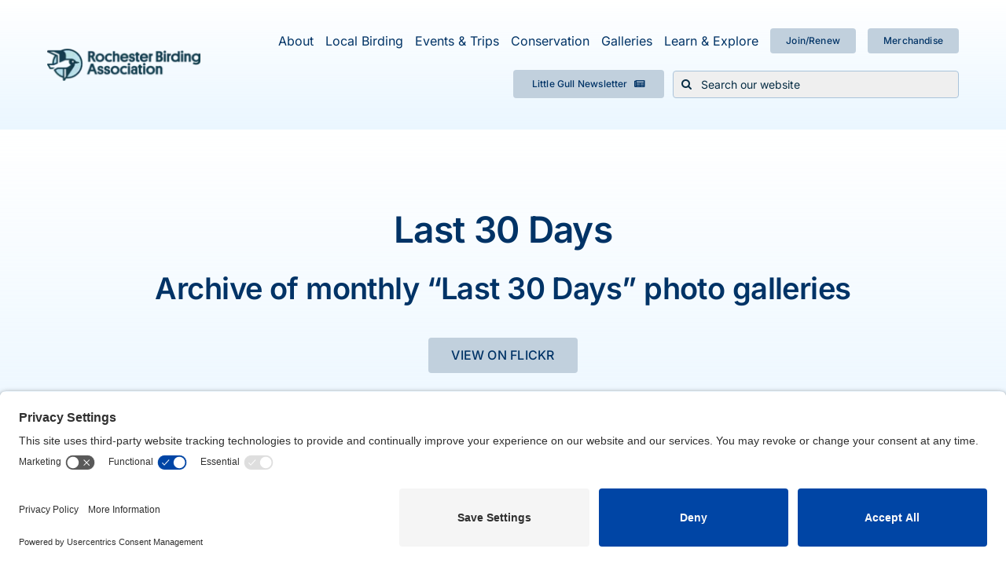

--- FILE ---
content_type: text/html; charset=UTF-8
request_url: https://rochesterbirding.org/galleries/last-30/last-30-archive/
body_size: 20499
content:
<!DOCTYPE html>
<html class="avada-html-layout-wide avada-html-header-position-top avada-is-100-percent-template" lang="en-US" prefix="og: http://ogp.me/ns# fb: http://ogp.me/ns/fb#">
<head>
	<meta http-equiv="X-UA-Compatible" content="IE=edge" />
	<meta http-equiv="Content-Type" content="text/html; charset=utf-8"/>
	<meta name="viewport" content="width=device-width, initial-scale=1" />
	<meta name='robots' content='index, follow, max-image-preview:large, max-snippet:-1, max-video-preview:-1' />

	<!-- This site is optimized with the Yoast SEO plugin v26.8 - https://yoast.com/product/yoast-seo-wordpress/ -->
	<title>Last 30 Archive - Rochester Birding Association</title>
	<link rel="canonical" href="https://rochesterbirding.org/galleries/last-30/last-30-archive/" />
	<meta property="og:locale" content="en_US" />
	<meta property="og:type" content="article" />
	<meta property="og:title" content="Last 30 Archive - Rochester Birding Association" />
	<meta property="og:url" content="https://rochesterbirding.org/galleries/last-30/last-30-archive/" />
	<meta property="og:site_name" content="Rochester Birding Association" />
	<meta property="article:modified_time" content="2022-09-13T12:58:57+00:00" />
	<meta name="twitter:card" content="summary_large_image" />
	<meta name="twitter:label1" content="Est. reading time" />
	<meta name="twitter:data1" content="3 minutes" />
	<script type="application/ld+json" class="yoast-schema-graph">{"@context":"https://schema.org","@graph":[{"@type":"WebPage","@id":"https://rochesterbirding.org/galleries/last-30/last-30-archive/","url":"https://rochesterbirding.org/galleries/last-30/last-30-archive/","name":"Last 30 Archive - Rochester Birding Association","isPartOf":{"@id":"https://rochesterbirding.org/#website"},"datePublished":"2022-06-30T01:46:18+00:00","dateModified":"2022-09-13T12:58:57+00:00","breadcrumb":{"@id":"https://rochesterbirding.org/galleries/last-30/last-30-archive/#breadcrumb"},"inLanguage":"en-US","potentialAction":[{"@type":"ReadAction","target":["https://rochesterbirding.org/galleries/last-30/last-30-archive/"]}]},{"@type":"BreadcrumbList","@id":"https://rochesterbirding.org/galleries/last-30/last-30-archive/#breadcrumb","itemListElement":[{"@type":"ListItem","position":1,"name":"Home","item":"https://rochesterbirding.org/"},{"@type":"ListItem","position":2,"name":"Galleries","item":"https://rochesterbirding.org/galleries/"},{"@type":"ListItem","position":3,"name":"Last 30 Days","item":"https://rochesterbirding.org/galleries/last-30/"},{"@type":"ListItem","position":4,"name":"Last 30 Archive"}]},{"@type":"WebSite","@id":"https://rochesterbirding.org/#website","url":"https://rochesterbirding.org/","name":"Rochester Birding Association","description":"","potentialAction":[{"@type":"SearchAction","target":{"@type":"EntryPoint","urlTemplate":"https://rochesterbirding.org/?s={search_term_string}"},"query-input":{"@type":"PropertyValueSpecification","valueRequired":true,"valueName":"search_term_string"}}],"inLanguage":"en-US"}]}</script>
	<!-- / Yoast SEO plugin. -->


<link rel='dns-prefetch' href='//js.stripe.com' />
<link rel='dns-prefetch' href='//fonts.googleapis.com' />
<link rel="alternate" type="application/rss+xml" title="Rochester Birding Association &raquo; Feed" href="https://rochesterbirding.org/feed/" />
<link rel="alternate" type="application/rss+xml" title="Rochester Birding Association &raquo; Comments Feed" href="https://rochesterbirding.org/comments/feed/" />
<link rel="alternate" type="text/calendar" title="Rochester Birding Association &raquo; iCal Feed" href="https://rochesterbirding.org/events/?ical=1" />
		
		
		
				<link rel="alternate" title="oEmbed (JSON)" type="application/json+oembed" href="https://rochesterbirding.org/wp-json/oembed/1.0/embed?url=https%3A%2F%2Frochesterbirding.org%2Fgalleries%2Flast-30%2Flast-30-archive%2F" />
<link rel="alternate" title="oEmbed (XML)" type="text/xml+oembed" href="https://rochesterbirding.org/wp-json/oembed/1.0/embed?url=https%3A%2F%2Frochesterbirding.org%2Fgalleries%2Flast-30%2Flast-30-archive%2F&#038;format=xml" />
					<meta name="description" content="Last 30 Days 

Archive of monthly &quot;Last 30 Days&quot; photo galleries VIEW ON FLICKR"/>
				
		<meta property="og:locale" content="en_US"/>
		<meta property="og:type" content="article"/>
		<meta property="og:site_name" content="Rochester Birding Association"/>
		<meta property="og:title" content="Last 30 Archive - Rochester Birding Association"/>
				<meta property="og:description" content="Last 30 Days 

Archive of monthly &quot;Last 30 Days&quot; photo galleries VIEW ON FLICKR"/>
				<meta property="og:url" content="https://rochesterbirding.org/galleries/last-30/last-30-archive/"/>
													<meta property="article:modified_time" content="2022-09-13T12:58:57-05:00"/>
											<style id='wp-img-auto-sizes-contain-inline-css' type='text/css'>
img:is([sizes=auto i],[sizes^="auto," i]){contain-intrinsic-size:3000px 1500px}
/*# sourceURL=wp-img-auto-sizes-contain-inline-css */
</style>
<link rel='stylesheet' id='givewp-campaign-blocks-fonts-css' href='https://fonts.googleapis.com/css2?family=Inter%3Awght%40400%3B500%3B600%3B700&#038;display=swap&#038;ver=6.9' type='text/css' media='all' />
<link rel='stylesheet' id='tribe-events-pro-mini-calendar-block-styles-css' href='https://rochesterbirding.org/wp-content/plugins/events-calendar-pro/build/css/tribe-events-pro-mini-calendar-block.css?ver=7.7.12' type='text/css' media='all' />
<style id='wp-emoji-styles-inline-css' type='text/css'>

	img.wp-smiley, img.emoji {
		display: inline !important;
		border: none !important;
		box-shadow: none !important;
		height: 1em !important;
		width: 1em !important;
		margin: 0 0.07em !important;
		vertical-align: -0.1em !important;
		background: none !important;
		padding: 0 !important;
	}
/*# sourceURL=wp-emoji-styles-inline-css */
</style>
<link rel='stylesheet' id='wp-block-library-css' href='https://rochesterbirding.org/wp-includes/css/dist/block-library/style.min.css?ver=6.9' type='text/css' media='all' />
<style id='global-styles-inline-css' type='text/css'>
:root{--wp--preset--aspect-ratio--square: 1;--wp--preset--aspect-ratio--4-3: 4/3;--wp--preset--aspect-ratio--3-4: 3/4;--wp--preset--aspect-ratio--3-2: 3/2;--wp--preset--aspect-ratio--2-3: 2/3;--wp--preset--aspect-ratio--16-9: 16/9;--wp--preset--aspect-ratio--9-16: 9/16;--wp--preset--color--black: #000000;--wp--preset--color--cyan-bluish-gray: #abb8c3;--wp--preset--color--white: #ffffff;--wp--preset--color--pale-pink: #f78da7;--wp--preset--color--vivid-red: #cf2e2e;--wp--preset--color--luminous-vivid-orange: #ff6900;--wp--preset--color--luminous-vivid-amber: #fcb900;--wp--preset--color--light-green-cyan: #7bdcb5;--wp--preset--color--vivid-green-cyan: #00d084;--wp--preset--color--pale-cyan-blue: #8ed1fc;--wp--preset--color--vivid-cyan-blue: #0693e3;--wp--preset--color--vivid-purple: #9b51e0;--wp--preset--color--awb-color-1: #003366;--wp--preset--color--awb-color-2: #072d44;--wp--preset--color--awb-color-3: #456a96;--wp--preset--color--awb-color-4: #d4dee7;--wp--preset--color--awb-color-5: #aac3da;--wp--preset--color--awb-color-6: #ffffff;--wp--preset--color--awb-color-7: rgba(0,0,38,0);--wp--preset--color--awb-color-8: rgba(20,22,23,0);--wp--preset--color--awb-color-custom-1: #d2e1ed;--wp--preset--color--awb-color-custom-2: #bed3e4;--wp--preset--gradient--vivid-cyan-blue-to-vivid-purple: linear-gradient(135deg,rgb(6,147,227) 0%,rgb(155,81,224) 100%);--wp--preset--gradient--light-green-cyan-to-vivid-green-cyan: linear-gradient(135deg,rgb(122,220,180) 0%,rgb(0,208,130) 100%);--wp--preset--gradient--luminous-vivid-amber-to-luminous-vivid-orange: linear-gradient(135deg,rgb(252,185,0) 0%,rgb(255,105,0) 100%);--wp--preset--gradient--luminous-vivid-orange-to-vivid-red: linear-gradient(135deg,rgb(255,105,0) 0%,rgb(207,46,46) 100%);--wp--preset--gradient--very-light-gray-to-cyan-bluish-gray: linear-gradient(135deg,rgb(238,238,238) 0%,rgb(169,184,195) 100%);--wp--preset--gradient--cool-to-warm-spectrum: linear-gradient(135deg,rgb(74,234,220) 0%,rgb(151,120,209) 20%,rgb(207,42,186) 40%,rgb(238,44,130) 60%,rgb(251,105,98) 80%,rgb(254,248,76) 100%);--wp--preset--gradient--blush-light-purple: linear-gradient(135deg,rgb(255,206,236) 0%,rgb(152,150,240) 100%);--wp--preset--gradient--blush-bordeaux: linear-gradient(135deg,rgb(254,205,165) 0%,rgb(254,45,45) 50%,rgb(107,0,62) 100%);--wp--preset--gradient--luminous-dusk: linear-gradient(135deg,rgb(255,203,112) 0%,rgb(199,81,192) 50%,rgb(65,88,208) 100%);--wp--preset--gradient--pale-ocean: linear-gradient(135deg,rgb(255,245,203) 0%,rgb(182,227,212) 50%,rgb(51,167,181) 100%);--wp--preset--gradient--electric-grass: linear-gradient(135deg,rgb(202,248,128) 0%,rgb(113,206,126) 100%);--wp--preset--gradient--midnight: linear-gradient(135deg,rgb(2,3,129) 0%,rgb(40,116,252) 100%);--wp--preset--font-size--small: 15px;--wp--preset--font-size--medium: 20px;--wp--preset--font-size--large: 30px;--wp--preset--font-size--x-large: 42px;--wp--preset--font-size--normal: 20px;--wp--preset--font-size--xlarge: 40px;--wp--preset--font-size--huge: 60px;--wp--preset--spacing--20: 0.44rem;--wp--preset--spacing--30: 0.67rem;--wp--preset--spacing--40: 1rem;--wp--preset--spacing--50: 1.5rem;--wp--preset--spacing--60: 2.25rem;--wp--preset--spacing--70: 3.38rem;--wp--preset--spacing--80: 5.06rem;--wp--preset--shadow--natural: 6px 6px 9px rgba(0, 0, 0, 0.2);--wp--preset--shadow--deep: 12px 12px 50px rgba(0, 0, 0, 0.4);--wp--preset--shadow--sharp: 6px 6px 0px rgba(0, 0, 0, 0.2);--wp--preset--shadow--outlined: 6px 6px 0px -3px rgb(255, 255, 255), 6px 6px rgb(0, 0, 0);--wp--preset--shadow--crisp: 6px 6px 0px rgb(0, 0, 0);}:where(.is-layout-flex){gap: 0.5em;}:where(.is-layout-grid){gap: 0.5em;}body .is-layout-flex{display: flex;}.is-layout-flex{flex-wrap: wrap;align-items: center;}.is-layout-flex > :is(*, div){margin: 0;}body .is-layout-grid{display: grid;}.is-layout-grid > :is(*, div){margin: 0;}:where(.wp-block-columns.is-layout-flex){gap: 2em;}:where(.wp-block-columns.is-layout-grid){gap: 2em;}:where(.wp-block-post-template.is-layout-flex){gap: 1.25em;}:where(.wp-block-post-template.is-layout-grid){gap: 1.25em;}.has-black-color{color: var(--wp--preset--color--black) !important;}.has-cyan-bluish-gray-color{color: var(--wp--preset--color--cyan-bluish-gray) !important;}.has-white-color{color: var(--wp--preset--color--white) !important;}.has-pale-pink-color{color: var(--wp--preset--color--pale-pink) !important;}.has-vivid-red-color{color: var(--wp--preset--color--vivid-red) !important;}.has-luminous-vivid-orange-color{color: var(--wp--preset--color--luminous-vivid-orange) !important;}.has-luminous-vivid-amber-color{color: var(--wp--preset--color--luminous-vivid-amber) !important;}.has-light-green-cyan-color{color: var(--wp--preset--color--light-green-cyan) !important;}.has-vivid-green-cyan-color{color: var(--wp--preset--color--vivid-green-cyan) !important;}.has-pale-cyan-blue-color{color: var(--wp--preset--color--pale-cyan-blue) !important;}.has-vivid-cyan-blue-color{color: var(--wp--preset--color--vivid-cyan-blue) !important;}.has-vivid-purple-color{color: var(--wp--preset--color--vivid-purple) !important;}.has-black-background-color{background-color: var(--wp--preset--color--black) !important;}.has-cyan-bluish-gray-background-color{background-color: var(--wp--preset--color--cyan-bluish-gray) !important;}.has-white-background-color{background-color: var(--wp--preset--color--white) !important;}.has-pale-pink-background-color{background-color: var(--wp--preset--color--pale-pink) !important;}.has-vivid-red-background-color{background-color: var(--wp--preset--color--vivid-red) !important;}.has-luminous-vivid-orange-background-color{background-color: var(--wp--preset--color--luminous-vivid-orange) !important;}.has-luminous-vivid-amber-background-color{background-color: var(--wp--preset--color--luminous-vivid-amber) !important;}.has-light-green-cyan-background-color{background-color: var(--wp--preset--color--light-green-cyan) !important;}.has-vivid-green-cyan-background-color{background-color: var(--wp--preset--color--vivid-green-cyan) !important;}.has-pale-cyan-blue-background-color{background-color: var(--wp--preset--color--pale-cyan-blue) !important;}.has-vivid-cyan-blue-background-color{background-color: var(--wp--preset--color--vivid-cyan-blue) !important;}.has-vivid-purple-background-color{background-color: var(--wp--preset--color--vivid-purple) !important;}.has-black-border-color{border-color: var(--wp--preset--color--black) !important;}.has-cyan-bluish-gray-border-color{border-color: var(--wp--preset--color--cyan-bluish-gray) !important;}.has-white-border-color{border-color: var(--wp--preset--color--white) !important;}.has-pale-pink-border-color{border-color: var(--wp--preset--color--pale-pink) !important;}.has-vivid-red-border-color{border-color: var(--wp--preset--color--vivid-red) !important;}.has-luminous-vivid-orange-border-color{border-color: var(--wp--preset--color--luminous-vivid-orange) !important;}.has-luminous-vivid-amber-border-color{border-color: var(--wp--preset--color--luminous-vivid-amber) !important;}.has-light-green-cyan-border-color{border-color: var(--wp--preset--color--light-green-cyan) !important;}.has-vivid-green-cyan-border-color{border-color: var(--wp--preset--color--vivid-green-cyan) !important;}.has-pale-cyan-blue-border-color{border-color: var(--wp--preset--color--pale-cyan-blue) !important;}.has-vivid-cyan-blue-border-color{border-color: var(--wp--preset--color--vivid-cyan-blue) !important;}.has-vivid-purple-border-color{border-color: var(--wp--preset--color--vivid-purple) !important;}.has-vivid-cyan-blue-to-vivid-purple-gradient-background{background: var(--wp--preset--gradient--vivid-cyan-blue-to-vivid-purple) !important;}.has-light-green-cyan-to-vivid-green-cyan-gradient-background{background: var(--wp--preset--gradient--light-green-cyan-to-vivid-green-cyan) !important;}.has-luminous-vivid-amber-to-luminous-vivid-orange-gradient-background{background: var(--wp--preset--gradient--luminous-vivid-amber-to-luminous-vivid-orange) !important;}.has-luminous-vivid-orange-to-vivid-red-gradient-background{background: var(--wp--preset--gradient--luminous-vivid-orange-to-vivid-red) !important;}.has-very-light-gray-to-cyan-bluish-gray-gradient-background{background: var(--wp--preset--gradient--very-light-gray-to-cyan-bluish-gray) !important;}.has-cool-to-warm-spectrum-gradient-background{background: var(--wp--preset--gradient--cool-to-warm-spectrum) !important;}.has-blush-light-purple-gradient-background{background: var(--wp--preset--gradient--blush-light-purple) !important;}.has-blush-bordeaux-gradient-background{background: var(--wp--preset--gradient--blush-bordeaux) !important;}.has-luminous-dusk-gradient-background{background: var(--wp--preset--gradient--luminous-dusk) !important;}.has-pale-ocean-gradient-background{background: var(--wp--preset--gradient--pale-ocean) !important;}.has-electric-grass-gradient-background{background: var(--wp--preset--gradient--electric-grass) !important;}.has-midnight-gradient-background{background: var(--wp--preset--gradient--midnight) !important;}.has-small-font-size{font-size: var(--wp--preset--font-size--small) !important;}.has-medium-font-size{font-size: var(--wp--preset--font-size--medium) !important;}.has-large-font-size{font-size: var(--wp--preset--font-size--large) !important;}.has-x-large-font-size{font-size: var(--wp--preset--font-size--x-large) !important;}
/*# sourceURL=global-styles-inline-css */
</style>

<style id='classic-theme-styles-inline-css' type='text/css'>
/*! This file is auto-generated */
.wp-block-button__link{color:#fff;background-color:#32373c;border-radius:9999px;box-shadow:none;text-decoration:none;padding:calc(.667em + 2px) calc(1.333em + 2px);font-size:1.125em}.wp-block-file__button{background:#32373c;color:#fff;text-decoration:none}
/*# sourceURL=/wp-includes/css/classic-themes.min.css */
</style>
<link rel='stylesheet' id='give-styles-css' href='https://rochesterbirding.org/wp-content/plugins/give/build/assets/dist/css/give.css?ver=4.14.0' type='text/css' media='all' />
<link rel='stylesheet' id='givewp-design-system-foundation-css' href='https://rochesterbirding.org/wp-content/plugins/give/build/assets/dist/css/design-system/foundation.css?ver=1.2.0' type='text/css' media='all' />
<link rel='stylesheet' id='fusion-dynamic-css-css' href='https://rochesterbirding.org/wp-content/uploads/fusion-styles/140706a24a6daf8462457e454a99c895.min.css?ver=3.14.2' type='text/css' media='all' />
<script type="text/javascript" id="give-stripe-js-js-extra">
/* <![CDATA[ */
var give_stripe_vars = {"zero_based_currency":"","zero_based_currencies_list":["JPY","KRW","CLP","ISK","BIF","DJF","GNF","KHR","KPW","LAK","LKR","MGA","MZN","VUV"],"sitename":"","checkoutBtnTitle":"Donate","publishable_key":"pk_live_51MCjOmKejx8WhEqRRat4CXs3XdsdYiarAosm3ObLHcGc3ZSqCkC9v60rkt7QP0zqJQRyKXwCO9zLYomlv4yo44OV00r7Hf01Zd","checkout_image":"","checkout_address":"","checkout_processing_text":"Donation Processing...","give_version":"4.14.0","cc_fields_format":"multi","card_number_placeholder_text":"Card Number","card_cvc_placeholder_text":"CVC","donate_button_text":"Donate Now","element_font_styles":{"cssSrc":false},"element_base_styles":{"color":"#32325D","fontWeight":500,"fontSize":"16px","fontSmoothing":"antialiased","::placeholder":{"color":"#222222"},":-webkit-autofill":{"color":"#e39f48"}},"element_complete_styles":{},"element_empty_styles":{},"element_invalid_styles":{},"float_labels":"","base_country":"US","preferred_locale":"en"};
//# sourceURL=give-stripe-js-js-extra
/* ]]> */
</script>
<script type="text/javascript" src="https://js.stripe.com/v3/?ver=4.14.0" id="give-stripe-js-js"></script>
<script type="text/javascript" src="https://rochesterbirding.org/wp-content/plugins/give/build/assets/dist/js/give-stripe.js?ver=4.14.0" id="give-stripe-onpage-js-js"></script>
<script type="text/javascript" src="https://rochesterbirding.org/wp-includes/js/jquery/jquery.min.js?ver=3.7.1" id="jquery-core-js"></script>
<script type="text/javascript" src="https://rochesterbirding.org/wp-includes/js/jquery/jquery-migrate.min.js?ver=3.4.1" id="jquery-migrate-js"></script>
<script type="text/javascript" src="https://rochesterbirding.org/wp-includes/js/dist/hooks.min.js?ver=dd5603f07f9220ed27f1" id="wp-hooks-js"></script>
<script type="text/javascript" src="https://rochesterbirding.org/wp-includes/js/dist/i18n.min.js?ver=c26c3dc7bed366793375" id="wp-i18n-js"></script>
<script type="text/javascript" id="wp-i18n-js-after">
/* <![CDATA[ */
wp.i18n.setLocaleData( { 'text direction\u0004ltr': [ 'ltr' ] } );
//# sourceURL=wp-i18n-js-after
/* ]]> */
</script>
<script type="text/javascript" id="give-js-extra">
/* <![CDATA[ */
var give_global_vars = {"ajaxurl":"https://rochesterbirding.org/wp-admin/admin-ajax.php","checkout_nonce":"5aea593dad","currency":"USD","currency_sign":"$","currency_pos":"before","thousands_separator":",","decimal_separator":".","no_gateway":"Please select a payment method.","bad_minimum":"The minimum custom donation amount for this form is","bad_maximum":"The maximum custom donation amount for this form is","general_loading":"Loading...","purchase_loading":"Please Wait...","textForOverlayScreen":"\u003Ch3\u003EProcessing...\u003C/h3\u003E\u003Cp\u003EThis will only take a second!\u003C/p\u003E","number_decimals":"2","is_test_mode":"","give_version":"4.14.0","magnific_options":{"main_class":"give-modal","close_on_bg_click":false},"form_translation":{"payment-mode":"Please select payment mode.","give_first":"Please enter your first name.","give_last":"Please enter your last name.","give_email":"Please enter a valid email address.","give_user_login":"Invalid email address or username.","give_user_pass":"Enter a password.","give_user_pass_confirm":"Enter the password confirmation.","give_agree_to_terms":"You must agree to the terms and conditions."},"confirm_email_sent_message":"Please check your email and click on the link to access your complete donation history.","ajax_vars":{"ajaxurl":"https://rochesterbirding.org/wp-admin/admin-ajax.php","ajaxNonce":"1b84a72f4e","loading":"Loading","select_option":"Please select an option","default_gateway":"stripe","permalinks":"1","number_decimals":2},"cookie_hash":"a7add6a890f2af175c078553219cf761","session_nonce_cookie_name":"wp-give_session_reset_nonce_a7add6a890f2af175c078553219cf761","session_cookie_name":"wp-give_session_a7add6a890f2af175c078553219cf761","delete_session_nonce_cookie":"0"};
var giveApiSettings = {"root":"https://rochesterbirding.org/wp-json/give-api/v2/","rest_base":"give-api/v2"};
//# sourceURL=give-js-extra
/* ]]> */
</script>
<script type="text/javascript" src="https://rochesterbirding.org/wp-content/plugins/give/build/assets/dist/js/give.js?ver=8540f4f50a2032d9c5b5" id="give-js"></script>
<link rel="https://api.w.org/" href="https://rochesterbirding.org/wp-json/" /><link rel="alternate" title="JSON" type="application/json" href="https://rochesterbirding.org/wp-json/wp/v2/pages/159" /><link rel="EditURI" type="application/rsd+xml" title="RSD" href="https://rochesterbirding.org/xmlrpc.php?rsd" />
<link rel='shortlink' href='https://rochesterbirding.org/?p=159' />
<meta name="tec-api-version" content="v1"><meta name="tec-api-origin" content="https://rochesterbirding.org"><link rel="alternate" href="https://rochesterbirding.org/wp-json/tribe/events/v1/" /><meta name="generator" content="Give v4.14.0" />
<link rel="preload" href="https://rochesterbirding.org/wp-content/themes/Avada/includes/lib/assets/fonts/icomoon/awb-icons.woff" as="font" type="font/woff" crossorigin><link rel="preload" href="//rochesterbirding.org/wp-content/themes/Avada/includes/lib/assets/fonts/fontawesome/webfonts/fa-brands-400.woff2" as="font" type="font/woff2" crossorigin><link rel="preload" href="//rochesterbirding.org/wp-content/themes/Avada/includes/lib/assets/fonts/fontawesome/webfonts/fa-regular-400.woff2" as="font" type="font/woff2" crossorigin><link rel="preload" href="//rochesterbirding.org/wp-content/themes/Avada/includes/lib/assets/fonts/fontawesome/webfonts/fa-solid-900.woff2" as="font" type="font/woff2" crossorigin><style type="text/css" id="css-fb-visibility">@media screen and (max-width: 640px){.fusion-no-small-visibility{display:none !important;}body .sm-text-align-center{text-align:center !important;}body .sm-text-align-left{text-align:left !important;}body .sm-text-align-right{text-align:right !important;}body .sm-text-align-justify{text-align:justify !important;}body .sm-flex-align-center{justify-content:center !important;}body .sm-flex-align-flex-start{justify-content:flex-start !important;}body .sm-flex-align-flex-end{justify-content:flex-end !important;}body .sm-mx-auto{margin-left:auto !important;margin-right:auto !important;}body .sm-ml-auto{margin-left:auto !important;}body .sm-mr-auto{margin-right:auto !important;}body .fusion-absolute-position-small{position:absolute;width:100%;}.awb-sticky.awb-sticky-small{ position: sticky; top: var(--awb-sticky-offset,0); }}@media screen and (min-width: 641px) and (max-width: 1024px){.fusion-no-medium-visibility{display:none !important;}body .md-text-align-center{text-align:center !important;}body .md-text-align-left{text-align:left !important;}body .md-text-align-right{text-align:right !important;}body .md-text-align-justify{text-align:justify !important;}body .md-flex-align-center{justify-content:center !important;}body .md-flex-align-flex-start{justify-content:flex-start !important;}body .md-flex-align-flex-end{justify-content:flex-end !important;}body .md-mx-auto{margin-left:auto !important;margin-right:auto !important;}body .md-ml-auto{margin-left:auto !important;}body .md-mr-auto{margin-right:auto !important;}body .fusion-absolute-position-medium{position:absolute;width:100%;}.awb-sticky.awb-sticky-medium{ position: sticky; top: var(--awb-sticky-offset,0); }}@media screen and (min-width: 1025px){.fusion-no-large-visibility{display:none !important;}body .lg-text-align-center{text-align:center !important;}body .lg-text-align-left{text-align:left !important;}body .lg-text-align-right{text-align:right !important;}body .lg-text-align-justify{text-align:justify !important;}body .lg-flex-align-center{justify-content:center !important;}body .lg-flex-align-flex-start{justify-content:flex-start !important;}body .lg-flex-align-flex-end{justify-content:flex-end !important;}body .lg-mx-auto{margin-left:auto !important;margin-right:auto !important;}body .lg-ml-auto{margin-left:auto !important;}body .lg-mr-auto{margin-right:auto !important;}body .fusion-absolute-position-large{position:absolute;width:100%;}.awb-sticky.awb-sticky-large{ position: sticky; top: var(--awb-sticky-offset,0); }}</style>		<style type="text/css" id="wp-custom-css">
			.first{
	height: 710px;
}
.fusion-imageframe img{
	width: 1400px;
}
.sec{
	background: transparent!important;
	color: white!important;
	border: 1px solid white;
}
.sec:hover{
	border: 1px solid white;
}
html.avada-is-100-percent-template #main.width-100{
	padding-top: 0px;
}
.fusion-body .fusion-flex-container.fusion-builder-row-5{
	padding-right: 0px!important;
}
@media only screen and (max-width: 641px){
	.fusion-imageframe img{
		margin-left: 30px;
	}
}
@media only screen and (max-width: 1192px){
	.first{
	height: 810px;
}
}
@media only screen and (max-width: 961px){
	.first{
	height: 960px;
}
}
@media only screen and (max-width: 880px){
	.first{
	height: 1070px;
}
}
@media only screen and (max-width: 806px){
	.first{
	height: 1200px;
}
}
@media only screen and (max-width: 641px){
	.first{
	height: 700px;
}
}
@media only screen and (max-width: 425px){
	.first{
	height: 790px;
}
}
@media only screen and (max-width: 341px){
	.first{
	height: 970px;
}
}
.birds-column{
	height: 700px;
}
@media only screen and (max-width: 1069px){
	.birds-column{
	height: 840px;
}
}
@media only screen and (max-width: 828px){
	.birds-column{
	height: 900px;
}
}
@media only screen and (max-width: 817px){
	.birds-column{
	height: 990px;
}
}
@media only screen and (max-width: 682px){
	.birds-column{
	height: 1100px;
}
}
@media only screen and (max-width: 641px){
	.birds-column{
	height: 660px;
}
	.fusion-imageframe img{
		margin-left: 0px!important;
	}
	.picture{
		margin-left: 5px!important;
		margin-right: 42px!important;
	}
}

.reg_fields{
	color:#003366;
	font-size:13px;
	font-weight:600;
	font-family: Inter, Arial, Helvetica, sans-serif;
}

.reg_fields23{
	color:#003366;
	font-size:13px;
	
	font-family: Inter, Arial, Helvetica, sans-serif;
}
span.tribe-event-date-start{
	font-weight:400;
}
span.tribe-event-time{
	font-weight:400;
}
.tribe-events-start-date-label{
	margin-top:8px !important;
}

		</style>
				<script type="text/javascript">
			var doc = document.documentElement;
			doc.setAttribute( 'data-useragent', navigator.userAgent );
		</script>
		<style type="text/css" id="fusion-builder-template-header-css">.fusion-menu-element-wrapper .fusion-menu-element-list {
min-height: 1em !important
}</style><!-- Google tag (gtag.js) -->
<script async src="https://www.googletagmanager.com/gtag/js?id=G-RTFNZZTKSV"></script>
<script>
  window.dataLayer = window.dataLayer || [];
  function gtag(){dataLayer.push(arguments);}
  gtag('js', new Date());

  gtag('config', 'G-RTFNZZTKSV');
</script>
	<link rel='preconnect' href='//privacy-proxy.usercentrics.eu'><link rel='preload' href='//privacy-proxy.usercentrics.eu/latest/uc-block.bundle.js' as='script'><script type='application/javascript' src='https://privacy-proxy.usercentrics.eu/latest/uc-block.bundle.js'></script><script id='usercentrics-cmp' src='https://app.usercentrics.eu/browser-ui/latest/loader.js' data-settings-id='y5HpIKQg-p8FHy' async></script><script>uc.setCustomTranslations('https://termageddon.ams3.cdn.digitaloceanspaces.com/translations/');</script></head>

<body class="wp-singular page-template page-template-100-width page-template-100-width-php page page-id-159 page-child parent-pageid-158 wp-theme-Avada tribe-no-js give-avada fusion-image-hovers fusion-pagination-sizing fusion-button_type-flat fusion-button_span-no fusion-button_gradient-linear avada-image-rollover-circle-yes avada-image-rollover-yes avada-image-rollover-direction-left fusion-body ltr fusion-sticky-header no-tablet-sticky-header no-mobile-sticky-header no-mobile-slidingbar no-mobile-totop avada-has-rev-slider-styles fusion-disable-outline fusion-sub-menu-fade mobile-logo-pos-left layout-wide-mode avada-has-boxed-modal-shadow- layout-scroll-offset-full avada-has-zero-margin-offset-top fusion-top-header menu-text-align-center mobile-menu-design-classic fusion-show-pagination-text fusion-header-layout-v3 avada-responsive avada-footer-fx-none avada-menu-highlight-style-bar fusion-search-form-clean fusion-main-menu-search-overlay fusion-avatar-circle avada-dropdown-styles avada-blog-layout-grid avada-blog-archive-layout-large avada-ec-not-100-width avada-ec-meta-layout-sidebar avada-header-shadow-no avada-menu-icon-position-left avada-has-megamenu-shadow avada-has-mobile-menu-search avada-has-main-nav-search-icon avada-has-breadcrumb-mobile-hidden avada-has-titlebar-hide avada-header-border-color-full-transparent avada-has-pagination-width_height avada-flyout-menu-direction-fade avada-ec-views-v2" data-awb-post-id="159">
		<a class="skip-link screen-reader-text" href="#content">Skip to content</a>

	<div id="boxed-wrapper">
		
		<div id="wrapper" class="fusion-wrapper">
			<div id="home" style="position:relative;top:-1px;"></div>
												<div class="fusion-tb-header"><div class="fusion-fullwidth fullwidth-box fusion-builder-row-1 fusion-flex-container has-pattern-background has-mask-background nonhundred-percent-fullwidth non-hundred-percent-height-scrolling fusion-custom-z-index" style="--awb-border-radius-top-left:0px;--awb-border-radius-top-right:0px;--awb-border-radius-bottom-right:0px;--awb-border-radius-bottom-left:0px;--awb-z-index:9999;--awb-padding-top:20px;--awb-padding-bottom:20px;--awb-background-image:linear-gradient(180deg, rgba(255,255,255,0) 0%,#eaf6ff 100%);--awb-flex-wrap:wrap;" ><div class="fusion-builder-row fusion-row fusion-flex-align-items-center fusion-flex-justify-content-space-between fusion-flex-content-wrap" style="max-width:1206.4px;margin-left: calc(-4% / 2 );margin-right: calc(-4% / 2 );"><div class="fusion-layout-column fusion_builder_column fusion-builder-column-0 fusion_builder_column_1_5 1_5 fusion-flex-column" style="--awb-bg-size:cover;--awb-width-large:20%;--awb-margin-top-large:0px;--awb-spacing-right-large:9.6%;--awb-margin-bottom-large:0px;--awb-spacing-left-large:9.6%;--awb-width-medium:20%;--awb-order-medium:0;--awb-spacing-right-medium:9.6%;--awb-spacing-left-medium:9.6%;--awb-width-small:100%;--awb-order-small:0;--awb-spacing-right-small:1.92%;--awb-spacing-left-small:1.92%;" data-scroll-devices="small-visibility,medium-visibility,large-visibility"><div class="fusion-column-wrapper fusion-column-has-shadow fusion-flex-justify-content-flex-start fusion-content-layout-column"><div class="fusion-image-element " style="--awb-caption-title-font-family:var(--h2_typography-font-family);--awb-caption-title-font-weight:var(--h2_typography-font-weight);--awb-caption-title-font-style:var(--h2_typography-font-style);--awb-caption-title-size:var(--h2_typography-font-size);--awb-caption-title-transform:var(--h2_typography-text-transform);--awb-caption-title-line-height:var(--h2_typography-line-height);--awb-caption-title-letter-spacing:var(--h2_typography-letter-spacing);--awb-filter:opacity(100%);--awb-filter-transition:filter 0.3s ease;--awb-filter-hover:opacity(86%);"><span class=" fusion-imageframe imageframe-none imageframe-1 hover-type-none"><a class="fusion-no-lightbox" href="https://rochesterbirding.org/" target="_self" aria-label="rba_horz_full copy"><img fetchpriority="high" decoding="async" width="660" height="141" alt="RBA logo full color, web" src="https://rochesterbirding.org/wp-content/uploads/2022/06/rba_horz_full-copy.webp" class="img-responsive wp-image-11490" srcset="https://rochesterbirding.org/wp-content/uploads/2022/06/rba_horz_full-copy-200x43.webp 200w, https://rochesterbirding.org/wp-content/uploads/2022/06/rba_horz_full-copy-400x85.webp 400w, https://rochesterbirding.org/wp-content/uploads/2022/06/rba_horz_full-copy-600x128.webp 600w, https://rochesterbirding.org/wp-content/uploads/2022/06/rba_horz_full-copy.webp 660w" sizes="(max-width: 640px) 100vw, 200px" /></a></span></div></div></div><div class="fusion-layout-column fusion_builder_column fusion-builder-column-1 fusion_builder_column_4_5 4_5 fusion-flex-column fusion-flex-align-self-center fusion-no-small-visibility fusion-no-medium-visibility" style="--awb-bg-size:cover;--awb-width-large:80%;--awb-margin-top-large:0px;--awb-spacing-right-large:2.4%;--awb-margin-bottom-large:0px;--awb-spacing-left-large:2.4%;--awb-width-medium:80%;--awb-order-medium:0;--awb-spacing-right-medium:2.4%;--awb-spacing-left-medium:2.4%;--awb-width-small:100%;--awb-order-small:0;--awb-spacing-right-small:1.92%;--awb-spacing-left-small:1.92%;" id="header-module"><div class="fusion-column-wrapper fusion-column-has-shadow fusion-flex-justify-content-flex-end fusion-content-layout-row fusion-flex-align-items-center"><nav class="awb-menu awb-menu_row awb-menu_em-hover mobile-mode-collapse-to-button awb-menu_icons-left awb-menu_dc-no mobile-trigger-fullwidth-on awb-menu_mobile-toggle awb-menu_indent-center awb-menu_mt-fullwidth mobile-size-column-relative loading mega-menu-loading awb-menu_desktop awb-menu_dropdown awb-menu_expand-right awb-menu_transition-slide_up" style="--awb-margin-bottom:5px;--awb-transition-time:164;--awb-gap:15px;--awb-align-items:center;--awb-justify-content:flex-end;--awb-items-padding-top:5px;--awb-items-padding-bottom:5px;--awb-color:var(--awb-color1);--awb-active-color:var(--awb-color1);--awb-submenu-color:var(--awb-color3);--awb-submenu-bg:#eff3f7;--awb-submenu-sep-color:var(--awb-color4);--awb-submenu-active-bg:#d9e9f7;--awb-submenu-active-color:var(--awb-color3);--awb-submenu-space:5px;--awb-main-justify-content:flex-start;--awb-mobile-nav-button-align-hor:center;--awb-mobile-trigger-background-color:var(--awb-color5);--awb-mobile-justify:center;--awb-mobile-caret-left:auto;--awb-mobile-caret-right:0;--awb-box-shadow:0px 5px 2px 1px rgba(170,195,218,0.54);;--awb-fusion-font-family-typography:inherit;--awb-fusion-font-style-typography:normal;--awb-fusion-font-weight-typography:400;--awb-fusion-font-family-submenu-typography:inherit;--awb-fusion-font-style-submenu-typography:normal;--awb-fusion-font-weight-submenu-typography:400;--awb-fusion-font-family-mobile-typography:inherit;--awb-fusion-font-style-mobile-typography:normal;--awb-fusion-font-weight-mobile-typography:400;" aria-label="Main Menu" data-breakpoint="1024" data-count="0" data-transition-type="left" data-transition-time="164" data-expand="right"><button type="button" class="awb-menu__m-toggle" aria-expanded="false" aria-controls="menu-main-menu"><span class="awb-menu__m-toggle-inner"><span class="collapsed-nav-text">MENU</span><span class="awb-menu__m-collapse-icon"><span class="awb-menu__m-collapse-icon-open fa-bars fas"></span><span class="awb-menu__m-collapse-icon-close fa-times fas"></span></span></span></button><ul id="menu-main-menu" class="fusion-menu awb-menu__main-ul awb-menu__main-ul_row"><li  id="menu-item-196"  class="menu-item menu-item-type-post_type menu-item-object-page menu-item-has-children menu-item-196 awb-menu__li awb-menu__main-li awb-menu__main-li_regular"  data-item-id="196"><span class="awb-menu__main-background-default awb-menu__main-background-default_left"></span><span class="awb-menu__main-background-active awb-menu__main-background-active_left"></span><a  href="https://rochesterbirding.org/about/" class="awb-menu__main-a awb-menu__main-a_regular"><span class="menu-text">About</span><span class="awb-menu__open-nav-submenu-hover"></span></a><button type="button" aria-label="Open submenu of About" aria-expanded="false" class="awb-menu__open-nav-submenu_mobile awb-menu__open-nav-submenu_main"></button><ul class="awb-menu__sub-ul awb-menu__sub-ul_main"><li  id="menu-item-206"  class="menu-item menu-item-type-post_type menu-item-object-page menu-item-has-children menu-item-206 awb-menu__li awb-menu__sub-li" ><a  href="https://rochesterbirding.org/get-involved/" class="awb-menu__sub-a"><span>Get Involved</span><span class="awb-menu__open-nav-submenu-hover"></span></a><button type="button" aria-label="Open submenu of Get Involved" aria-expanded="false" class="awb-menu__open-nav-submenu_mobile awb-menu__open-nav-submenu_sub"></button><ul class="awb-menu__sub-ul awb-menu__sub-ul_grand"><li  id="menu-item-207"  class="menu-item menu-item-type-post_type menu-item-object-page menu-item-207 awb-menu__li awb-menu__sub-li" ><a  href="https://rochesterbirding.org/get-involved/join-renew/" class="awb-menu__sub-a"><span>Join/Renew</span></a></li><li  id="menu-item-12273"  class="menu-item menu-item-type-post_type menu-item-object-page menu-item-12273 awb-menu__li awb-menu__sub-li" ><a  href="https://rochesterbirding.org/access-to-birds-and-birding-fund/" class="awb-menu__sub-a"><span>Donate</span></a></li><li  id="menu-item-209"  class="menu-item menu-item-type-post_type menu-item-object-page menu-item-209 awb-menu__li awb-menu__sub-li" ><a  href="https://rochesterbirding.org/get-involved/volunteer/" class="awb-menu__sub-a"><span>Volunteer</span></a></li></ul></li><li  id="menu-item-427"  class="menu-item menu-item-type-custom menu-item-object-custom menu-item-has-children menu-item-427 awb-menu__li awb-menu__sub-li" ><a  href="#" class="awb-menu__sub-a"><span>Organization</span><span class="awb-menu__open-nav-submenu-hover"></span></a><button type="button" aria-label="Open submenu of Organization" aria-expanded="false" class="awb-menu__open-nav-submenu_mobile awb-menu__open-nav-submenu_sub"></button><ul class="awb-menu__sub-ul awb-menu__sub-ul_grand"><li  id="menu-item-198"  class="menu-item menu-item-type-post_type menu-item-object-page menu-item-198 awb-menu__li awb-menu__sub-li" ><a  href="https://rochesterbirding.org/about/organization/board/" class="awb-menu__sub-a"><span>Board</span></a></li><li  id="menu-item-199"  class="menu-item menu-item-type-post_type menu-item-object-page menu-item-199 awb-menu__li awb-menu__sub-li" ><a  href="https://rochesterbirding.org/about/organization/committees/" class="awb-menu__sub-a"><span>Committees</span></a></li><li  id="menu-item-200"  class="menu-item menu-item-type-post_type menu-item-object-page menu-item-200 awb-menu__li awb-menu__sub-li" ><a  href="https://rochesterbirding.org/about/organization/grant-opportunities/" class="awb-menu__sub-a"><span>Grant Opportunities</span></a></li></ul></li><li  id="menu-item-10772"  class="menu-item menu-item-type-post_type menu-item-object-page menu-item-10772 awb-menu__li awb-menu__sub-li" ><a  href="https://rochesterbirding.org/about/resources/" class="awb-menu__sub-a"><span>Resources</span></a></li><li  id="menu-item-203"  class="menu-item menu-item-type-post_type menu-item-object-page menu-item-203 awb-menu__li awb-menu__sub-li" ><a  href="https://rochesterbirding.org/about/contact/" class="awb-menu__sub-a"><span>Contact</span></a></li><li  id="menu-item-204"  class="menu-item menu-item-type-post_type menu-item-object-page menu-item-204 awb-menu__li awb-menu__sub-li" ><a  href="https://rochesterbirding.org/about/the-rba-little-gull-award/" class="awb-menu__sub-a"><span>The RBA Little Gull Award</span></a></li><li  id="menu-item-205"  class="menu-item menu-item-type-post_type menu-item-object-page menu-item-205 awb-menu__li awb-menu__sub-li" ><a  href="https://rochesterbirding.org/about/faqs/" class="awb-menu__sub-a"><span>FAQs</span></a></li><li  id="menu-item-10750"  class="menu-item menu-item-type-post_type menu-item-object-page menu-item-has-children menu-item-10750 awb-menu__li awb-menu__sub-li" ><a  href="https://rochesterbirding.org/about/young-birders/" class="awb-menu__sub-a"><span>Young Birders</span><span class="awb-menu__open-nav-submenu-hover"></span></a><button type="button" aria-label="Open submenu of Young Birders" aria-expanded="false" class="awb-menu__open-nav-submenu_mobile awb-menu__open-nav-submenu_sub"></button><ul class="awb-menu__sub-ul awb-menu__sub-ul_grand"><li  id="menu-item-10773"  class="menu-item menu-item-type-post_type menu-item-object-page menu-item-10773 awb-menu__li awb-menu__sub-li" ><a  href="https://rochesterbirding.org/about/young-birders/why-birding-yb-version/" class="awb-menu__sub-a"><span>Why Birding?</span></a></li><li  id="menu-item-231"  class="menu-item menu-item-type-post_type menu-item-object-page menu-item-231 awb-menu__li awb-menu__sub-li" ><a  href="https://rochesterbirding.org/about/young-birders/yb-hall-of-fame/" class="awb-menu__sub-a"><span>YB Hall of Fame</span></a></li><li  id="menu-item-10751"  class="menu-item menu-item-type-post_type menu-item-object-page menu-item-10751 awb-menu__li awb-menu__sub-li" ><a  href="https://rochesterbirding.org/about/young-birders/young-birder-scholarship-program/" class="awb-menu__sub-a"><span>Young Birder Scholarship Program</span></a></li></ul></li></ul></li><li  id="menu-item-210"  class="menu-item menu-item-type-post_type menu-item-object-page menu-item-has-children menu-item-210 awb-menu__li awb-menu__main-li awb-menu__main-li_regular"  data-item-id="210"><span class="awb-menu__main-background-default awb-menu__main-background-default_left"></span><span class="awb-menu__main-background-active awb-menu__main-background-active_left"></span><a  href="https://rochesterbirding.org/local-birding/" class="awb-menu__main-a awb-menu__main-a_regular"><span class="menu-text">Local Birding</span><span class="awb-menu__open-nav-submenu-hover"></span></a><button type="button" aria-label="Open submenu of Local Birding" aria-expanded="false" class="awb-menu__open-nav-submenu_mobile awb-menu__open-nav-submenu_main"></button><ul class="awb-menu__sub-ul awb-menu__sub-ul_main"><li  id="menu-item-211"  class="menu-item menu-item-type-post_type menu-item-object-page menu-item-has-children menu-item-211 awb-menu__li awb-menu__sub-li" ><a  href="https://rochesterbirding.org/local-birding/finding-birds/" class="awb-menu__sub-a"><span>Finding Birds</span><span class="awb-menu__open-nav-submenu-hover"></span></a><button type="button" aria-label="Open submenu of Finding Birds" aria-expanded="false" class="awb-menu__open-nav-submenu_mobile awb-menu__open-nav-submenu_sub"></button><ul class="awb-menu__sub-ul awb-menu__sub-ul_grand"><li  id="menu-item-212"  class="menu-item menu-item-type-post_type menu-item-object-page menu-item-212 awb-menu__li awb-menu__sub-li" ><a  href="https://rochesterbirding.org/local-birding/finding-birds/birding-hotspots/" class="awb-menu__sub-a"><span>Birding Hotspots</span></a></li><li  id="menu-item-213"  class="menu-item menu-item-type-post_type menu-item-object-page menu-item-213 awb-menu__li awb-menu__sub-li" ><a  href="https://rochesterbirding.org/local-birding/finding-birds/where-to-bird-this-month/" class="awb-menu__sub-a"><span>Where to Bird This Month</span></a></li><li  id="menu-item-214"  class="menu-item menu-item-type-post_type menu-item-object-page menu-item-214 awb-menu__li awb-menu__sub-li" ><a  href="https://rochesterbirding.org/local-birding/finding-birds/links-to-ebird-pages/" class="awb-menu__sub-a"><span>Links to eBird Pages</span></a></li></ul></li><li  id="menu-item-215"  class="menu-item menu-item-type-post_type menu-item-object-page menu-item-215 awb-menu__li awb-menu__sub-li" ><a  href="https://rochesterbirding.org/local-birding/checklists-reporting/" class="awb-menu__sub-a"><span>Checklists &#038; Reporting</span></a></li><li  id="menu-item-216"  class="menu-item menu-item-type-post_type menu-item-object-page menu-item-216 awb-menu__li awb-menu__sub-li" ><a  href="https://rochesterbirding.org/local-birding/historical-records-stats/" class="awb-menu__sub-a"><span>Historical Records &#038; Stats</span></a></li><li  id="menu-item-217"  class="menu-item menu-item-type-post_type menu-item-object-page menu-item-has-children menu-item-217 awb-menu__li awb-menu__sub-li" ><a  href="https://rochesterbirding.org/local-birding/local-bird-surveys/" class="awb-menu__sub-a"><span>Local Bird Surveys</span><span class="awb-menu__open-nav-submenu-hover"></span></a><button type="button" aria-label="Open submenu of Local Bird Surveys" aria-expanded="false" class="awb-menu__open-nav-submenu_mobile awb-menu__open-nav-submenu_sub"></button><ul class="awb-menu__sub-ul awb-menu__sub-ul_grand"><li  id="menu-item-218"  class="menu-item menu-item-type-post_type menu-item-object-page menu-item-218 awb-menu__li awb-menu__sub-li" ><a  href="https://rochesterbirding.org/local-birding/local-bird-surveys/nys-breeding-bird-atlas-iii/" class="awb-menu__sub-a"><span>NYS Breeding Bird Atlas III</span></a></li><li  id="menu-item-219"  class="menu-item menu-item-type-post_type menu-item-object-page menu-item-219 awb-menu__li awb-menu__sub-li" ><a  href="https://rochesterbirding.org/local-birding/local-bird-surveys/christmas-bird-counts/" class="awb-menu__sub-a"><span>Rochester Christmas Bird Count</span></a></li><li  id="menu-item-220"  class="menu-item menu-item-type-post_type menu-item-object-page menu-item-220 awb-menu__li awb-menu__sub-li" ><a  href="https://rochesterbirding.org/local-birding/local-bird-surveys/nysoa-waterfowl-count/" class="awb-menu__sub-a"><span>NYSOA Waterfowl Count</span></a></li><li  id="menu-item-221"  class="menu-item menu-item-type-post_type menu-item-object-page menu-item-221 awb-menu__li awb-menu__sub-li" ><a  href="https://rochesterbirding.org/local-birding/local-bird-surveys/nys-dec-winter-raptor/" class="awb-menu__sub-a"><span>NYS-DEC Winter Raptor Survey</span></a></li><li  id="menu-item-11127"  class="menu-item menu-item-type-post_type menu-item-object-page menu-item-11127 awb-menu__li awb-menu__sub-li" ><a  href="https://rochesterbirding.org/local-birding/local-bird-surveys/little-lakes-christmas-bird-count/" class="awb-menu__sub-a"><span>Little Lakes Christmas Bird Count</span></a></li></ul></li></ul></li><li  id="menu-item-224"  class="menu-item menu-item-type-post_type menu-item-object-page menu-item-has-children menu-item-224 awb-menu__li awb-menu__main-li awb-menu__main-li_regular"  data-item-id="224"><span class="awb-menu__main-background-default awb-menu__main-background-default_left"></span><span class="awb-menu__main-background-active awb-menu__main-background-active_left"></span><a  href="https://rochesterbirding.org/events-trips/" class="awb-menu__main-a awb-menu__main-a_regular"><span class="menu-text">Events &#038; Trips</span><span class="awb-menu__open-nav-submenu-hover"></span></a><button type="button" aria-label="Open submenu of Events &#038; Trips" aria-expanded="false" class="awb-menu__open-nav-submenu_mobile awb-menu__open-nav-submenu_main"></button><ul class="awb-menu__sub-ul awb-menu__sub-ul_main"><li  id="menu-item-11609"  class="menu-item menu-item-type-post_type menu-item-object-page menu-item-11609 awb-menu__li awb-menu__sub-li" ><a  href="https://rochesterbirding.org/events-trips/calendar/" class="awb-menu__sub-a"><span>Calendar</span></a></li><li  id="menu-item-225"  class="menu-item menu-item-type-post_type menu-item-object-page menu-item-225 awb-menu__li awb-menu__sub-li" ><a  href="https://rochesterbirding.org/events-trips/monthly-meetings-speaker/" class="awb-menu__sub-a"><span>Monthly Meetings / Speaker</span></a></li><li  id="menu-item-226"  class="menu-item menu-item-type-post_type menu-item-object-page menu-item-226 awb-menu__li awb-menu__sub-li" ><a  href="https://rochesterbirding.org/events-trips/birds-brews/" class="awb-menu__sub-a"><span>Birds &#038; Brews</span></a></li><li  id="menu-item-227"  class="menu-item menu-item-type-post_type menu-item-object-page menu-item-227 awb-menu__li awb-menu__sub-li" ><a  href="https://rochesterbirding.org/events-trips/field-trips/" class="awb-menu__sub-a"><span>Field Trips</span></a></li><li  id="menu-item-228"  class="menu-item menu-item-type-post_type menu-item-object-page menu-item-228 awb-menu__li awb-menu__sub-li" ><a  href="https://rochesterbirding.org/events-trips/beginner-field-trips/" class="awb-menu__sub-a"><span>Beginner Field Trips</span></a></li><li  id="menu-item-10769"  class="menu-item menu-item-type-post_type menu-item-object-page menu-item-10769 awb-menu__li awb-menu__sub-li" ><a  href="https://rochesterbirding.org/events-trips/young-birder-trips/" class="awb-menu__sub-a"><span>Young Birder Trips</span></a></li><li  id="menu-item-11020"  class="menu-item menu-item-type-post_type menu-item-object-page menu-item-11020 awb-menu__li awb-menu__sub-li" ><a  href="https://rochesterbirding.org/field-trip-event-guidelines/" class="awb-menu__sub-a"><span>Field Trip &#038; Event Guidelines</span></a></li><li  id="menu-item-11660"  class="menu-item menu-item-type-post_type menu-item-object-page menu-item-11660 awb-menu__li awb-menu__sub-li" ><a  href="https://rochesterbirding.org/events-trips/speaker-videos/" class="awb-menu__sub-a"><span>Speaker Videos</span></a></li></ul></li><li  id="menu-item-232"  class="menu-item menu-item-type-post_type menu-item-object-page menu-item-has-children menu-item-232 awb-menu__li awb-menu__main-li awb-menu__main-li_regular"  data-item-id="232"><span class="awb-menu__main-background-default awb-menu__main-background-default_left"></span><span class="awb-menu__main-background-active awb-menu__main-background-active_left"></span><a  href="https://rochesterbirding.org/conservation/" class="awb-menu__main-a awb-menu__main-a_regular"><span class="menu-text">Conservation</span><span class="awb-menu__open-nav-submenu-hover"></span></a><button type="button" aria-label="Open submenu of Conservation" aria-expanded="false" class="awb-menu__open-nav-submenu_mobile awb-menu__open-nav-submenu_main"></button><ul class="awb-menu__sub-ul awb-menu__sub-ul_main"><li  id="menu-item-233"  class="menu-item menu-item-type-post_type menu-item-object-page menu-item-has-children menu-item-233 awb-menu__li awb-menu__sub-li" ><a  href="https://rochesterbirding.org/conservation/ethical-birding/" class="awb-menu__sub-a"><span>Ethical Birding</span><span class="awb-menu__open-nav-submenu-hover"></span></a><button type="button" aria-label="Open submenu of Ethical Birding" aria-expanded="false" class="awb-menu__open-nav-submenu_mobile awb-menu__open-nav-submenu_sub"></button><ul class="awb-menu__sub-ul awb-menu__sub-ul_grand"><li  id="menu-item-234"  class="menu-item menu-item-type-post_type menu-item-object-page menu-item-234 awb-menu__li awb-menu__sub-li" ><a  href="https://rochesterbirding.org/conservation/ethical-birding/aba/" class="awb-menu__sub-a"><span>ABA</span></a></li><li  id="menu-item-235"  class="menu-item menu-item-type-post_type menu-item-object-page menu-item-235 awb-menu__li awb-menu__sub-li" ><a  href="https://rochesterbirding.org/conservation/ethical-birding/birdsong/" class="awb-menu__sub-a"><span>Birdsong</span></a></li><li  id="menu-item-236"  class="menu-item menu-item-type-post_type menu-item-object-page menu-item-236 awb-menu__li awb-menu__sub-li" ><a  href="https://rochesterbirding.org/conservation/ethical-birding/owls-ethical/" class="awb-menu__sub-a"><span>Owl Ethics</span></a></li></ul></li><li  id="menu-item-249"  class="menu-item menu-item-type-post_type menu-item-object-page menu-item-has-children menu-item-249 awb-menu__li awb-menu__sub-li" ><a  href="https://rochesterbirding.org/conservation/position-papers/" class="awb-menu__sub-a"><span>Position Papers</span><span class="awb-menu__open-nav-submenu-hover"></span></a><button type="button" aria-label="Open submenu of Position Papers" aria-expanded="false" class="awb-menu__open-nav-submenu_mobile awb-menu__open-nav-submenu_sub"></button><ul class="awb-menu__sub-ul awb-menu__sub-ul_grand"><li  id="menu-item-250"  class="menu-item menu-item-type-post_type menu-item-object-page menu-item-250 awb-menu__li awb-menu__sub-li" ><a  href="https://rochesterbirding.org/conservation/position-papers/birdsong-position-paper/" class="awb-menu__sub-a"><span>Birdsong (Position Paper)</span></a></li><li  id="menu-item-251"  class="menu-item menu-item-type-post_type menu-item-object-page menu-item-251 awb-menu__li awb-menu__sub-li" ><a  href="https://rochesterbirding.org/conservation/position-papers/wind-energy-position-paper/" class="awb-menu__sub-a"><span>Wind Energy (Position Paper)</span></a></li><li  id="menu-item-252"  class="menu-item menu-item-type-post_type menu-item-object-page menu-item-252 awb-menu__li awb-menu__sub-li" ><a  href="https://rochesterbirding.org/conservation/position-papers/outdoor-cats/" class="awb-menu__sub-a"><span>Outdoor Cats (aka Cats belong…)</span></a></li></ul></li></ul></li><li  id="menu-item-253"  class="menu-item menu-item-type-post_type menu-item-object-page current-page-ancestor current-menu-ancestor current_page_ancestor menu-item-has-children menu-item-253 awb-menu__li awb-menu__main-li awb-menu__main-li_regular"  data-item-id="253"><span class="awb-menu__main-background-default awb-menu__main-background-default_left"></span><span class="awb-menu__main-background-active awb-menu__main-background-active_left"></span><a  href="https://rochesterbirding.org/galleries/" class="awb-menu__main-a awb-menu__main-a_regular"><span class="menu-text">Galleries</span><span class="awb-menu__open-nav-submenu-hover"></span></a><button type="button" aria-label="Open submenu of Galleries" aria-expanded="false" class="awb-menu__open-nav-submenu_mobile awb-menu__open-nav-submenu_main"></button><ul class="awb-menu__sub-ul awb-menu__sub-ul_main"><li  id="menu-item-255"  class="menu-item menu-item-type-post_type menu-item-object-page current-page-ancestor current-menu-ancestor current-menu-parent current-page-parent current_page_parent current_page_ancestor menu-item-has-children menu-item-255 awb-menu__li awb-menu__sub-li" ><a  href="https://rochesterbirding.org/galleries/last-30/" class="awb-menu__sub-a"><span>Last 30 Days</span><span class="awb-menu__open-nav-submenu-hover"></span></a><button type="button" aria-label="Open submenu of Last 30 Days" aria-expanded="false" class="awb-menu__open-nav-submenu_mobile awb-menu__open-nav-submenu_sub"></button><ul class="awb-menu__sub-ul awb-menu__sub-ul_grand"><li  id="menu-item-254"  class="menu-item menu-item-type-post_type menu-item-object-page current-menu-item page_item page-item-159 current_page_item menu-item-254 awb-menu__li awb-menu__sub-li" ><a  href="https://rochesterbirding.org/galleries/last-30/last-30-archive/" class="awb-menu__sub-a" aria-current="page"><span>Last 30 Archive</span></a></li></ul></li><li  id="menu-item-10941"  class="menu-item menu-item-type-custom menu-item-object-custom menu-item-10941 awb-menu__li awb-menu__sub-li" ><a  target="_blank" rel="noopener noreferrer" href="https://www.flickr.com/people/130251828@N07/" class="awb-menu__sub-a"><span>Flickr Master Gallery</span></a></li></ul></li><li  id="menu-item-261"  class="menu-item menu-item-type-post_type menu-item-object-page menu-item-has-children menu-item-261 awb-menu__li awb-menu__main-li awb-menu__main-li_regular"  data-item-id="261"><span class="awb-menu__main-background-default awb-menu__main-background-default_left"></span><span class="awb-menu__main-background-active awb-menu__main-background-active_left"></span><a  href="https://rochesterbirding.org/learn-explore/" class="awb-menu__main-a awb-menu__main-a_regular"><span class="menu-text">Learn &#038; Explore</span><span class="awb-menu__open-nav-submenu-hover"></span></a><button type="button" aria-label="Open submenu of Learn &#038; Explore" aria-expanded="false" class="awb-menu__open-nav-submenu_mobile awb-menu__open-nav-submenu_main"></button><ul class="awb-menu__sub-ul awb-menu__sub-ul_main"><li  id="menu-item-262"  class="menu-item menu-item-type-post_type menu-item-object-page menu-item-262 awb-menu__li awb-menu__sub-li" ><a  href="https://rochesterbirding.org/learn-explore/birding-101/" class="awb-menu__sub-a"><span>Birding 101</span></a></li><li  id="menu-item-263"  class="menu-item menu-item-type-post_type menu-item-object-page menu-item-263 awb-menu__li awb-menu__sub-li" ><a  href="https://rochesterbirding.org/learn-explore/backyard-birding/" class="awb-menu__sub-a"><span>Backyard Birding</span></a></li><li  id="menu-item-264"  class="menu-item menu-item-type-post_type menu-item-object-page menu-item-has-children menu-item-264 awb-menu__li awb-menu__sub-li" ><a  href="https://rochesterbirding.org/learn-explore/baby-sick-and-injured-birds/" class="awb-menu__sub-a"><span>Baby, Sick and Injured Birds</span><span class="awb-menu__open-nav-submenu-hover"></span></a><button type="button" aria-label="Open submenu of Baby, Sick and Injured Birds" aria-expanded="false" class="awb-menu__open-nav-submenu_mobile awb-menu__open-nav-submenu_sub"></button><ul class="awb-menu__sub-ul awb-menu__sub-ul_grand"><li  id="menu-item-265"  class="menu-item menu-item-type-post_type menu-item-object-page menu-item-265 awb-menu__li awb-menu__sub-li" ><a  href="https://rochesterbirding.org/learn-explore/baby-sick-and-injured-birds/wildlife-rehabbers/" class="awb-menu__sub-a"><span>Wildlife Rehabbers</span></a></li></ul></li><li  id="menu-item-266"  class="menu-item menu-item-type-post_type menu-item-object-page menu-item-266 awb-menu__li awb-menu__sub-li" ><a  href="https://rochesterbirding.org/learn-explore/bird-friendly-gardening/" class="awb-menu__sub-a"><span>Bird Friendly Gardening</span></a></li><li  id="menu-item-10771"  class="menu-item menu-item-type-post_type menu-item-object-page menu-item-has-children menu-item-10771 awb-menu__li awb-menu__sub-li" ><a  href="https://rochesterbirding.org/about/resources/" class="awb-menu__sub-a"><span>Resources</span><span class="awb-menu__open-nav-submenu-hover"></span></a><button type="button" aria-label="Open submenu of Resources" aria-expanded="false" class="awb-menu__open-nav-submenu_mobile awb-menu__open-nav-submenu_sub"></button><ul class="awb-menu__sub-ul awb-menu__sub-ul_grand"><li  id="menu-item-268"  class="menu-item menu-item-type-post_type menu-item-object-page menu-item-268 awb-menu__li awb-menu__sub-li" ><a  href="https://rochesterbirding.org/nexrad-birdcasting/" class="awb-menu__sub-a"><span>NEXRAD Birdcasting</span></a></li></ul></li></ul></li><li  id="menu-item-10969"  class="menu-item menu-item-type-post_type menu-item-object-page menu-item-10969 awb-menu__li awb-menu__main-li awb-menu__li_button"  data-item-id="10969"><a  href="https://rochesterbirding.org/get-involved/join-renew/" class="awb-menu__main-a awb-menu__main-a_button"><span class="menu-text fusion-button button-default button-small">Join/Renew</span></a></li><li  id="menu-item-11700"  class="menu-item menu-item-type-post_type menu-item-object-page menu-item-11700 awb-menu__li awb-menu__main-li awb-menu__li_button"  data-item-id="11700"><a  href="https://rochesterbirding.org/rba-merch/" class="awb-menu__main-a awb-menu__main-a_button"><span class="menu-text fusion-button button-default button-small">Merchandise</span></a></li></ul></nav><div class="fusion-builder-row fusion-builder-row-inner fusion-row fusion-flex-align-items-center fusion-flex-justify-content-space-between fusion-flex-content-wrap" style="width:104% !important;max-width:104% !important;margin-left: calc(-4% / 2 );margin-right: calc(-4% / 2 );"><div class="fusion-layout-column fusion_builder_column_inner fusion-builder-nested-column-0 fusion_builder_column_inner_1_4 1_4 fusion-flex-column" style="--awb-bg-size:cover;--awb-width-large:25%;--awb-margin-top-large:0px;--awb-spacing-right-large:7.68%;--awb-margin-bottom-large:20px;--awb-spacing-left-large:7.68%;--awb-width-medium:25%;--awb-order-medium:0;--awb-spacing-right-medium:7.68%;--awb-spacing-left-medium:7.68%;--awb-width-small:100%;--awb-order-small:0;--awb-spacing-right-small:1.92%;--awb-margin-bottom-small:0px;--awb-spacing-left-small:1.92%;"><div class="fusion-column-wrapper fusion-column-has-shadow fusion-flex-justify-content-flex-start fusion-content-layout-column"></div></div><div class="fusion-layout-column fusion_builder_column_inner fusion-builder-nested-column-1 fusion_builder_column_inner_1_3 1_3 fusion-flex-column" style="--awb-bg-size:cover;--awb-width-large:33.3333333333%;--awb-margin-top-large:0px;--awb-spacing-right-large:3px;--awb-margin-bottom-large:20px;--awb-spacing-left-large:5.76%;--awb-width-medium:33.3333333333%;--awb-order-medium:0;--awb-spacing-right-medium:3px;--awb-spacing-left-medium:5.76%;--awb-width-small:100%;--awb-order-small:0;--awb-spacing-right-small:1.92%;--awb-spacing-left-small:1.92%;"><div class="fusion-column-wrapper fusion-column-has-shadow fusion-flex-justify-content-flex-start fusion-content-layout-column"><div class="sm-text-align-center" style="text-align:right;"><a class="fusion-button button-flat fusion-button-default-size button-default fusion-button-default button-1 fusion-button-default-span fusion-button-default-type" style="--button_font_size:12px;--button_padding-top:11px;--button_padding-right:24px;--button_padding-bottom:11px;--button_padding-left:24px;" target="_self" href="https://rochesterbirding.org/little-gull-newsletter/"><span class="fusion-button-text awb-button__text awb-button__text--default">Little Gull Newsletter</span><i class="fa-newspaper fas awb-button__icon awb-button__icon--default button-icon-right" aria-hidden="true"></i></a></div></div></div><div class="fusion-layout-column fusion_builder_column_inner fusion-builder-nested-column-2 fusion_builder_column_inner_2_5 2_5 fusion-flex-column" style="--awb-bg-size:cover;--awb-width-large:40%;--awb-margin-top-large:0px;--awb-spacing-right-large:4.8%;--awb-margin-bottom-large:20px;--awb-spacing-left-large:0px;--awb-width-medium:40%;--awb-order-medium:0;--awb-spacing-right-medium:4.8%;--awb-spacing-left-medium:0px;--awb-width-small:100%;--awb-order-small:0;--awb-spacing-right-small:1.92%;--awb-spacing-left-small:1.92%;"><div class="fusion-column-wrapper fusion-column-has-shadow fusion-flex-justify-content-flex-start fusion-content-layout-column"><div class="fusion-search-element fusion-search-element-1 fusion-search-form-clean" style="--awb-input-height:35px;--awb-text-color:var(--awb-color2);">		<form role="search" class="searchform fusion-search-form  fusion-search-form-clean" method="get" action="https://rochesterbirding.org/">
			<div class="fusion-search-form-content">

				
				<div class="fusion-search-field search-field">
					<label><span class="screen-reader-text">Search for:</span>
													<input type="search" value="" name="s" class="s" placeholder="Search our website" required aria-required="true" aria-label="Search our website"/>
											</label>
				</div>
				<div class="fusion-search-button search-button">
					<input type="submit" class="fusion-search-submit searchsubmit" aria-label="Search" value="&#xf002;" />
									</div>

				<input type="hidden" name="post_type[]" value="post" /><input type="hidden" name="post_type[]" value="page" /><input type="hidden" name="search_limit_to_post_titles" value="0" /><input type="hidden" name="add_woo_product_skus" value="0" /><input type="hidden" name="fs" value="1" />
			</div>


			
		</form>
		</div></div></div></div></div></div><div class="fusion-layout-column fusion_builder_column fusion-builder-column-2 fusion_builder_column_4_5 4_5 fusion-flex-column fusion-flex-align-self-center fusion-no-large-visibility" style="--awb-bg-size:cover;--awb-width-large:80%;--awb-margin-top-large:0px;--awb-spacing-right-large:2.4%;--awb-margin-bottom-large:0px;--awb-spacing-left-large:2.4%;--awb-width-medium:80%;--awb-order-medium:0;--awb-spacing-right-medium:2.4%;--awb-spacing-left-medium:2.4%;--awb-width-small:100%;--awb-order-small:0;--awb-margin-top-small:25px;--awb-spacing-right-small:1.92%;--awb-spacing-left-small:1.92%;" id="header-module"><div class="fusion-column-wrapper fusion-column-has-shadow fusion-flex-justify-content-flex-start fusion-content-layout-row fusion-flex-align-items-center"><div class="fusion-builder-row fusion-builder-row-inner fusion-row fusion-flex-align-items-center fusion-flex-justify-content-space-between fusion-flex-content-wrap" style="width:104% !important;max-width:104% !important;margin-left: calc(-4% / 2 );margin-right: calc(-4% / 2 );"><div class="fusion-layout-column fusion_builder_column_inner fusion-builder-nested-column-3 fusion_builder_column_inner_1_3 1_3 fusion-flex-column" style="--awb-bg-size:cover;--awb-width-large:33.3333333333%;--awb-margin-top-large:0px;--awb-spacing-right-large:3px;--awb-margin-bottom-large:20px;--awb-spacing-left-large:5.76%;--awb-width-medium:33.3333333333%;--awb-order-medium:1;--awb-spacing-right-medium:3px;--awb-margin-bottom-medium:0px;--awb-spacing-left-medium:5.76%;--awb-width-small:100%;--awb-order-small:1;--awb-spacing-right-small:1.92%;--awb-margin-bottom-small:20px ;--awb-spacing-left-small:1.92%;"><div class="fusion-column-wrapper fusion-column-has-shadow fusion-flex-justify-content-flex-start fusion-content-layout-column"><div class="sm-text-align-center" style="text-align:right;"><a class="fusion-button button-flat fusion-button-default-size button-default fusion-button-default button-2 fusion-button-span-yes fusion-button-default-type" style="--button_font_size:12px;--button_padding-top:11px;--button_padding-right:24px;--button_padding-bottom:11px;--button_padding-left:24px;" target="_self" href="https://rochesterbirding.org/little-gull-newsletter/"><span class="fusion-button-text awb-button__text awb-button__text--default">Little Gull Newsletter</span><i class="fa-newspaper fas awb-button__icon awb-button__icon--default button-icon-right" aria-hidden="true"></i></a></div></div></div><div class="fusion-layout-column fusion_builder_column_inner fusion-builder-nested-column-4 fusion_builder_column_inner_1_3 1_3 fusion-flex-column" style="--awb-bg-size:cover;--awb-width-large:33.3333333333%;--awb-margin-top-large:0px;--awb-spacing-right-large:3px;--awb-margin-bottom-large:20px;--awb-spacing-left-large:5.76%;--awb-width-medium:33.3333333333%;--awb-order-medium:0;--awb-spacing-right-medium:3px;--awb-margin-bottom-medium:0px;--awb-spacing-left-medium:5.76%;--awb-width-small:100%;--awb-order-small:0;--awb-spacing-right-small:1.92%;--awb-margin-bottom-small:20px;--awb-spacing-left-small:1.92%;"><div class="fusion-column-wrapper fusion-column-has-shadow fusion-flex-justify-content-flex-start fusion-content-layout-column"><nav class="awb-menu awb-menu_row awb-menu_em-hover mobile-mode-collapse-to-button awb-menu_icons-left awb-menu_dc-no mobile-trigger-fullwidth-on awb-menu_mobile-toggle awb-menu_indent-center awb-menu_mt-fullwidth mobile-size-column-relative loading mega-menu-loading awb-menu_desktop awb-menu_dropdown awb-menu_expand-right awb-menu_transition-slide_up" style="--awb-transition-time:164;--awb-gap:15px;--awb-align-items:center;--awb-justify-content:flex-end;--awb-items-padding-top:5px;--awb-items-padding-bottom:5px;--awb-color:var(--awb-color1);--awb-active-color:var(--awb-color1);--awb-submenu-color:var(--awb-color3);--awb-submenu-bg:#eff3f7;--awb-submenu-sep-color:var(--awb-color4);--awb-submenu-active-bg:#d9e9f7;--awb-submenu-active-color:var(--awb-color3);--awb-submenu-space:5px;--awb-main-justify-content:flex-start;--awb-mobile-nav-button-align-hor:center;--awb-mobile-trigger-color:var(--awb-color6);--awb-mobile-trigger-background-color:var(--awb-color3);--awb-mobile-justify:center;--awb-mobile-caret-left:auto;--awb-mobile-caret-right:0;--awb-box-shadow:0px 5px 2px 1px rgba(170,195,218,0.54);;--awb-fusion-font-family-typography:inherit;--awb-fusion-font-style-typography:normal;--awb-fusion-font-weight-typography:400;--awb-fusion-font-family-submenu-typography:inherit;--awb-fusion-font-style-submenu-typography:normal;--awb-fusion-font-weight-submenu-typography:400;--awb-fusion-font-family-mobile-typography:inherit;--awb-fusion-font-style-mobile-typography:normal;--awb-fusion-font-weight-mobile-typography:400;" aria-label="Main Menu" data-breakpoint="1024" data-count="1" data-transition-type="left" data-transition-time="164" data-expand="right"><button type="button" class="awb-menu__m-toggle" aria-expanded="false" aria-controls="menu-main-menu"><span class="awb-menu__m-toggle-inner"><span class="collapsed-nav-text">MENU</span><span class="awb-menu__m-collapse-icon"><span class="awb-menu__m-collapse-icon-open fa-bars fas"></span><span class="awb-menu__m-collapse-icon-close fa-times fas"></span></span></span></button><ul id="menu-main-menu-1" class="fusion-menu awb-menu__main-ul awb-menu__main-ul_row"><li   class="menu-item menu-item-type-post_type menu-item-object-page menu-item-has-children menu-item-196 awb-menu__li awb-menu__main-li awb-menu__main-li_regular"  data-item-id="196"><span class="awb-menu__main-background-default awb-menu__main-background-default_left"></span><span class="awb-menu__main-background-active awb-menu__main-background-active_left"></span><a  href="https://rochesterbirding.org/about/" class="awb-menu__main-a awb-menu__main-a_regular"><span class="menu-text">About</span><span class="awb-menu__open-nav-submenu-hover"></span></a><button type="button" aria-label="Open submenu of About" aria-expanded="false" class="awb-menu__open-nav-submenu_mobile awb-menu__open-nav-submenu_main"></button><ul class="awb-menu__sub-ul awb-menu__sub-ul_main"><li   class="menu-item menu-item-type-post_type menu-item-object-page menu-item-has-children menu-item-206 awb-menu__li awb-menu__sub-li" ><a  href="https://rochesterbirding.org/get-involved/" class="awb-menu__sub-a"><span>Get Involved</span><span class="awb-menu__open-nav-submenu-hover"></span></a><button type="button" aria-label="Open submenu of Get Involved" aria-expanded="false" class="awb-menu__open-nav-submenu_mobile awb-menu__open-nav-submenu_sub"></button><ul class="awb-menu__sub-ul awb-menu__sub-ul_grand"><li   class="menu-item menu-item-type-post_type menu-item-object-page menu-item-207 awb-menu__li awb-menu__sub-li" ><a  href="https://rochesterbirding.org/get-involved/join-renew/" class="awb-menu__sub-a"><span>Join/Renew</span></a></li><li   class="menu-item menu-item-type-post_type menu-item-object-page menu-item-12273 awb-menu__li awb-menu__sub-li" ><a  href="https://rochesterbirding.org/access-to-birds-and-birding-fund/" class="awb-menu__sub-a"><span>Donate</span></a></li><li   class="menu-item menu-item-type-post_type menu-item-object-page menu-item-209 awb-menu__li awb-menu__sub-li" ><a  href="https://rochesterbirding.org/get-involved/volunteer/" class="awb-menu__sub-a"><span>Volunteer</span></a></li></ul></li><li   class="menu-item menu-item-type-custom menu-item-object-custom menu-item-has-children menu-item-427 awb-menu__li awb-menu__sub-li" ><a  href="#" class="awb-menu__sub-a"><span>Organization</span><span class="awb-menu__open-nav-submenu-hover"></span></a><button type="button" aria-label="Open submenu of Organization" aria-expanded="false" class="awb-menu__open-nav-submenu_mobile awb-menu__open-nav-submenu_sub"></button><ul class="awb-menu__sub-ul awb-menu__sub-ul_grand"><li   class="menu-item menu-item-type-post_type menu-item-object-page menu-item-198 awb-menu__li awb-menu__sub-li" ><a  href="https://rochesterbirding.org/about/organization/board/" class="awb-menu__sub-a"><span>Board</span></a></li><li   class="menu-item menu-item-type-post_type menu-item-object-page menu-item-199 awb-menu__li awb-menu__sub-li" ><a  href="https://rochesterbirding.org/about/organization/committees/" class="awb-menu__sub-a"><span>Committees</span></a></li><li   class="menu-item menu-item-type-post_type menu-item-object-page menu-item-200 awb-menu__li awb-menu__sub-li" ><a  href="https://rochesterbirding.org/about/organization/grant-opportunities/" class="awb-menu__sub-a"><span>Grant Opportunities</span></a></li></ul></li><li   class="menu-item menu-item-type-post_type menu-item-object-page menu-item-10772 awb-menu__li awb-menu__sub-li" ><a  href="https://rochesterbirding.org/about/resources/" class="awb-menu__sub-a"><span>Resources</span></a></li><li   class="menu-item menu-item-type-post_type menu-item-object-page menu-item-203 awb-menu__li awb-menu__sub-li" ><a  href="https://rochesterbirding.org/about/contact/" class="awb-menu__sub-a"><span>Contact</span></a></li><li   class="menu-item menu-item-type-post_type menu-item-object-page menu-item-204 awb-menu__li awb-menu__sub-li" ><a  href="https://rochesterbirding.org/about/the-rba-little-gull-award/" class="awb-menu__sub-a"><span>The RBA Little Gull Award</span></a></li><li   class="menu-item menu-item-type-post_type menu-item-object-page menu-item-205 awb-menu__li awb-menu__sub-li" ><a  href="https://rochesterbirding.org/about/faqs/" class="awb-menu__sub-a"><span>FAQs</span></a></li><li   class="menu-item menu-item-type-post_type menu-item-object-page menu-item-has-children menu-item-10750 awb-menu__li awb-menu__sub-li" ><a  href="https://rochesterbirding.org/about/young-birders/" class="awb-menu__sub-a"><span>Young Birders</span><span class="awb-menu__open-nav-submenu-hover"></span></a><button type="button" aria-label="Open submenu of Young Birders" aria-expanded="false" class="awb-menu__open-nav-submenu_mobile awb-menu__open-nav-submenu_sub"></button><ul class="awb-menu__sub-ul awb-menu__sub-ul_grand"><li   class="menu-item menu-item-type-post_type menu-item-object-page menu-item-10773 awb-menu__li awb-menu__sub-li" ><a  href="https://rochesterbirding.org/about/young-birders/why-birding-yb-version/" class="awb-menu__sub-a"><span>Why Birding?</span></a></li><li   class="menu-item menu-item-type-post_type menu-item-object-page menu-item-231 awb-menu__li awb-menu__sub-li" ><a  href="https://rochesterbirding.org/about/young-birders/yb-hall-of-fame/" class="awb-menu__sub-a"><span>YB Hall of Fame</span></a></li><li   class="menu-item menu-item-type-post_type menu-item-object-page menu-item-10751 awb-menu__li awb-menu__sub-li" ><a  href="https://rochesterbirding.org/about/young-birders/young-birder-scholarship-program/" class="awb-menu__sub-a"><span>Young Birder Scholarship Program</span></a></li></ul></li></ul></li><li   class="menu-item menu-item-type-post_type menu-item-object-page menu-item-has-children menu-item-210 awb-menu__li awb-menu__main-li awb-menu__main-li_regular"  data-item-id="210"><span class="awb-menu__main-background-default awb-menu__main-background-default_left"></span><span class="awb-menu__main-background-active awb-menu__main-background-active_left"></span><a  href="https://rochesterbirding.org/local-birding/" class="awb-menu__main-a awb-menu__main-a_regular"><span class="menu-text">Local Birding</span><span class="awb-menu__open-nav-submenu-hover"></span></a><button type="button" aria-label="Open submenu of Local Birding" aria-expanded="false" class="awb-menu__open-nav-submenu_mobile awb-menu__open-nav-submenu_main"></button><ul class="awb-menu__sub-ul awb-menu__sub-ul_main"><li   class="menu-item menu-item-type-post_type menu-item-object-page menu-item-has-children menu-item-211 awb-menu__li awb-menu__sub-li" ><a  href="https://rochesterbirding.org/local-birding/finding-birds/" class="awb-menu__sub-a"><span>Finding Birds</span><span class="awb-menu__open-nav-submenu-hover"></span></a><button type="button" aria-label="Open submenu of Finding Birds" aria-expanded="false" class="awb-menu__open-nav-submenu_mobile awb-menu__open-nav-submenu_sub"></button><ul class="awb-menu__sub-ul awb-menu__sub-ul_grand"><li   class="menu-item menu-item-type-post_type menu-item-object-page menu-item-212 awb-menu__li awb-menu__sub-li" ><a  href="https://rochesterbirding.org/local-birding/finding-birds/birding-hotspots/" class="awb-menu__sub-a"><span>Birding Hotspots</span></a></li><li   class="menu-item menu-item-type-post_type menu-item-object-page menu-item-213 awb-menu__li awb-menu__sub-li" ><a  href="https://rochesterbirding.org/local-birding/finding-birds/where-to-bird-this-month/" class="awb-menu__sub-a"><span>Where to Bird This Month</span></a></li><li   class="menu-item menu-item-type-post_type menu-item-object-page menu-item-214 awb-menu__li awb-menu__sub-li" ><a  href="https://rochesterbirding.org/local-birding/finding-birds/links-to-ebird-pages/" class="awb-menu__sub-a"><span>Links to eBird Pages</span></a></li></ul></li><li   class="menu-item menu-item-type-post_type menu-item-object-page menu-item-215 awb-menu__li awb-menu__sub-li" ><a  href="https://rochesterbirding.org/local-birding/checklists-reporting/" class="awb-menu__sub-a"><span>Checklists &#038; Reporting</span></a></li><li   class="menu-item menu-item-type-post_type menu-item-object-page menu-item-216 awb-menu__li awb-menu__sub-li" ><a  href="https://rochesterbirding.org/local-birding/historical-records-stats/" class="awb-menu__sub-a"><span>Historical Records &#038; Stats</span></a></li><li   class="menu-item menu-item-type-post_type menu-item-object-page menu-item-has-children menu-item-217 awb-menu__li awb-menu__sub-li" ><a  href="https://rochesterbirding.org/local-birding/local-bird-surveys/" class="awb-menu__sub-a"><span>Local Bird Surveys</span><span class="awb-menu__open-nav-submenu-hover"></span></a><button type="button" aria-label="Open submenu of Local Bird Surveys" aria-expanded="false" class="awb-menu__open-nav-submenu_mobile awb-menu__open-nav-submenu_sub"></button><ul class="awb-menu__sub-ul awb-menu__sub-ul_grand"><li   class="menu-item menu-item-type-post_type menu-item-object-page menu-item-218 awb-menu__li awb-menu__sub-li" ><a  href="https://rochesterbirding.org/local-birding/local-bird-surveys/nys-breeding-bird-atlas-iii/" class="awb-menu__sub-a"><span>NYS Breeding Bird Atlas III</span></a></li><li   class="menu-item menu-item-type-post_type menu-item-object-page menu-item-219 awb-menu__li awb-menu__sub-li" ><a  href="https://rochesterbirding.org/local-birding/local-bird-surveys/christmas-bird-counts/" class="awb-menu__sub-a"><span>Rochester Christmas Bird Count</span></a></li><li   class="menu-item menu-item-type-post_type menu-item-object-page menu-item-220 awb-menu__li awb-menu__sub-li" ><a  href="https://rochesterbirding.org/local-birding/local-bird-surveys/nysoa-waterfowl-count/" class="awb-menu__sub-a"><span>NYSOA Waterfowl Count</span></a></li><li   class="menu-item menu-item-type-post_type menu-item-object-page menu-item-221 awb-menu__li awb-menu__sub-li" ><a  href="https://rochesterbirding.org/local-birding/local-bird-surveys/nys-dec-winter-raptor/" class="awb-menu__sub-a"><span>NYS-DEC Winter Raptor Survey</span></a></li><li   class="menu-item menu-item-type-post_type menu-item-object-page menu-item-11127 awb-menu__li awb-menu__sub-li" ><a  href="https://rochesterbirding.org/local-birding/local-bird-surveys/little-lakes-christmas-bird-count/" class="awb-menu__sub-a"><span>Little Lakes Christmas Bird Count</span></a></li></ul></li></ul></li><li   class="menu-item menu-item-type-post_type menu-item-object-page menu-item-has-children menu-item-224 awb-menu__li awb-menu__main-li awb-menu__main-li_regular"  data-item-id="224"><span class="awb-menu__main-background-default awb-menu__main-background-default_left"></span><span class="awb-menu__main-background-active awb-menu__main-background-active_left"></span><a  href="https://rochesterbirding.org/events-trips/" class="awb-menu__main-a awb-menu__main-a_regular"><span class="menu-text">Events &#038; Trips</span><span class="awb-menu__open-nav-submenu-hover"></span></a><button type="button" aria-label="Open submenu of Events &#038; Trips" aria-expanded="false" class="awb-menu__open-nav-submenu_mobile awb-menu__open-nav-submenu_main"></button><ul class="awb-menu__sub-ul awb-menu__sub-ul_main"><li   class="menu-item menu-item-type-post_type menu-item-object-page menu-item-11609 awb-menu__li awb-menu__sub-li" ><a  href="https://rochesterbirding.org/events-trips/calendar/" class="awb-menu__sub-a"><span>Calendar</span></a></li><li   class="menu-item menu-item-type-post_type menu-item-object-page menu-item-225 awb-menu__li awb-menu__sub-li" ><a  href="https://rochesterbirding.org/events-trips/monthly-meetings-speaker/" class="awb-menu__sub-a"><span>Monthly Meetings / Speaker</span></a></li><li   class="menu-item menu-item-type-post_type menu-item-object-page menu-item-226 awb-menu__li awb-menu__sub-li" ><a  href="https://rochesterbirding.org/events-trips/birds-brews/" class="awb-menu__sub-a"><span>Birds &#038; Brews</span></a></li><li   class="menu-item menu-item-type-post_type menu-item-object-page menu-item-227 awb-menu__li awb-menu__sub-li" ><a  href="https://rochesterbirding.org/events-trips/field-trips/" class="awb-menu__sub-a"><span>Field Trips</span></a></li><li   class="menu-item menu-item-type-post_type menu-item-object-page menu-item-228 awb-menu__li awb-menu__sub-li" ><a  href="https://rochesterbirding.org/events-trips/beginner-field-trips/" class="awb-menu__sub-a"><span>Beginner Field Trips</span></a></li><li   class="menu-item menu-item-type-post_type menu-item-object-page menu-item-10769 awb-menu__li awb-menu__sub-li" ><a  href="https://rochesterbirding.org/events-trips/young-birder-trips/" class="awb-menu__sub-a"><span>Young Birder Trips</span></a></li><li   class="menu-item menu-item-type-post_type menu-item-object-page menu-item-11020 awb-menu__li awb-menu__sub-li" ><a  href="https://rochesterbirding.org/field-trip-event-guidelines/" class="awb-menu__sub-a"><span>Field Trip &#038; Event Guidelines</span></a></li><li   class="menu-item menu-item-type-post_type menu-item-object-page menu-item-11660 awb-menu__li awb-menu__sub-li" ><a  href="https://rochesterbirding.org/events-trips/speaker-videos/" class="awb-menu__sub-a"><span>Speaker Videos</span></a></li></ul></li><li   class="menu-item menu-item-type-post_type menu-item-object-page menu-item-has-children menu-item-232 awb-menu__li awb-menu__main-li awb-menu__main-li_regular"  data-item-id="232"><span class="awb-menu__main-background-default awb-menu__main-background-default_left"></span><span class="awb-menu__main-background-active awb-menu__main-background-active_left"></span><a  href="https://rochesterbirding.org/conservation/" class="awb-menu__main-a awb-menu__main-a_regular"><span class="menu-text">Conservation</span><span class="awb-menu__open-nav-submenu-hover"></span></a><button type="button" aria-label="Open submenu of Conservation" aria-expanded="false" class="awb-menu__open-nav-submenu_mobile awb-menu__open-nav-submenu_main"></button><ul class="awb-menu__sub-ul awb-menu__sub-ul_main"><li   class="menu-item menu-item-type-post_type menu-item-object-page menu-item-has-children menu-item-233 awb-menu__li awb-menu__sub-li" ><a  href="https://rochesterbirding.org/conservation/ethical-birding/" class="awb-menu__sub-a"><span>Ethical Birding</span><span class="awb-menu__open-nav-submenu-hover"></span></a><button type="button" aria-label="Open submenu of Ethical Birding" aria-expanded="false" class="awb-menu__open-nav-submenu_mobile awb-menu__open-nav-submenu_sub"></button><ul class="awb-menu__sub-ul awb-menu__sub-ul_grand"><li   class="menu-item menu-item-type-post_type menu-item-object-page menu-item-234 awb-menu__li awb-menu__sub-li" ><a  href="https://rochesterbirding.org/conservation/ethical-birding/aba/" class="awb-menu__sub-a"><span>ABA</span></a></li><li   class="menu-item menu-item-type-post_type menu-item-object-page menu-item-235 awb-menu__li awb-menu__sub-li" ><a  href="https://rochesterbirding.org/conservation/ethical-birding/birdsong/" class="awb-menu__sub-a"><span>Birdsong</span></a></li><li   class="menu-item menu-item-type-post_type menu-item-object-page menu-item-236 awb-menu__li awb-menu__sub-li" ><a  href="https://rochesterbirding.org/conservation/ethical-birding/owls-ethical/" class="awb-menu__sub-a"><span>Owl Ethics</span></a></li></ul></li><li   class="menu-item menu-item-type-post_type menu-item-object-page menu-item-has-children menu-item-249 awb-menu__li awb-menu__sub-li" ><a  href="https://rochesterbirding.org/conservation/position-papers/" class="awb-menu__sub-a"><span>Position Papers</span><span class="awb-menu__open-nav-submenu-hover"></span></a><button type="button" aria-label="Open submenu of Position Papers" aria-expanded="false" class="awb-menu__open-nav-submenu_mobile awb-menu__open-nav-submenu_sub"></button><ul class="awb-menu__sub-ul awb-menu__sub-ul_grand"><li   class="menu-item menu-item-type-post_type menu-item-object-page menu-item-250 awb-menu__li awb-menu__sub-li" ><a  href="https://rochesterbirding.org/conservation/position-papers/birdsong-position-paper/" class="awb-menu__sub-a"><span>Birdsong (Position Paper)</span></a></li><li   class="menu-item menu-item-type-post_type menu-item-object-page menu-item-251 awb-menu__li awb-menu__sub-li" ><a  href="https://rochesterbirding.org/conservation/position-papers/wind-energy-position-paper/" class="awb-menu__sub-a"><span>Wind Energy (Position Paper)</span></a></li><li   class="menu-item menu-item-type-post_type menu-item-object-page menu-item-252 awb-menu__li awb-menu__sub-li" ><a  href="https://rochesterbirding.org/conservation/position-papers/outdoor-cats/" class="awb-menu__sub-a"><span>Outdoor Cats (aka Cats belong…)</span></a></li></ul></li></ul></li><li   class="menu-item menu-item-type-post_type menu-item-object-page current-page-ancestor current-menu-ancestor current_page_ancestor menu-item-has-children menu-item-253 awb-menu__li awb-menu__main-li awb-menu__main-li_regular"  data-item-id="253"><span class="awb-menu__main-background-default awb-menu__main-background-default_left"></span><span class="awb-menu__main-background-active awb-menu__main-background-active_left"></span><a  href="https://rochesterbirding.org/galleries/" class="awb-menu__main-a awb-menu__main-a_regular"><span class="menu-text">Galleries</span><span class="awb-menu__open-nav-submenu-hover"></span></a><button type="button" aria-label="Open submenu of Galleries" aria-expanded="false" class="awb-menu__open-nav-submenu_mobile awb-menu__open-nav-submenu_main"></button><ul class="awb-menu__sub-ul awb-menu__sub-ul_main"><li   class="menu-item menu-item-type-post_type menu-item-object-page current-page-ancestor current-menu-ancestor current-menu-parent current-page-parent current_page_parent current_page_ancestor menu-item-has-children menu-item-255 awb-menu__li awb-menu__sub-li" ><a  href="https://rochesterbirding.org/galleries/last-30/" class="awb-menu__sub-a"><span>Last 30 Days</span><span class="awb-menu__open-nav-submenu-hover"></span></a><button type="button" aria-label="Open submenu of Last 30 Days" aria-expanded="false" class="awb-menu__open-nav-submenu_mobile awb-menu__open-nav-submenu_sub"></button><ul class="awb-menu__sub-ul awb-menu__sub-ul_grand"><li   class="menu-item menu-item-type-post_type menu-item-object-page current-menu-item page_item page-item-159 current_page_item menu-item-254 awb-menu__li awb-menu__sub-li" ><a  href="https://rochesterbirding.org/galleries/last-30/last-30-archive/" class="awb-menu__sub-a" aria-current="page"><span>Last 30 Archive</span></a></li></ul></li><li   class="menu-item menu-item-type-custom menu-item-object-custom menu-item-10941 awb-menu__li awb-menu__sub-li" ><a  target="_blank" rel="noopener noreferrer" href="https://www.flickr.com/people/130251828@N07/" class="awb-menu__sub-a"><span>Flickr Master Gallery</span></a></li></ul></li><li   class="menu-item menu-item-type-post_type menu-item-object-page menu-item-has-children menu-item-261 awb-menu__li awb-menu__main-li awb-menu__main-li_regular"  data-item-id="261"><span class="awb-menu__main-background-default awb-menu__main-background-default_left"></span><span class="awb-menu__main-background-active awb-menu__main-background-active_left"></span><a  href="https://rochesterbirding.org/learn-explore/" class="awb-menu__main-a awb-menu__main-a_regular"><span class="menu-text">Learn &#038; Explore</span><span class="awb-menu__open-nav-submenu-hover"></span></a><button type="button" aria-label="Open submenu of Learn &#038; Explore" aria-expanded="false" class="awb-menu__open-nav-submenu_mobile awb-menu__open-nav-submenu_main"></button><ul class="awb-menu__sub-ul awb-menu__sub-ul_main"><li   class="menu-item menu-item-type-post_type menu-item-object-page menu-item-262 awb-menu__li awb-menu__sub-li" ><a  href="https://rochesterbirding.org/learn-explore/birding-101/" class="awb-menu__sub-a"><span>Birding 101</span></a></li><li   class="menu-item menu-item-type-post_type menu-item-object-page menu-item-263 awb-menu__li awb-menu__sub-li" ><a  href="https://rochesterbirding.org/learn-explore/backyard-birding/" class="awb-menu__sub-a"><span>Backyard Birding</span></a></li><li   class="menu-item menu-item-type-post_type menu-item-object-page menu-item-has-children menu-item-264 awb-menu__li awb-menu__sub-li" ><a  href="https://rochesterbirding.org/learn-explore/baby-sick-and-injured-birds/" class="awb-menu__sub-a"><span>Baby, Sick and Injured Birds</span><span class="awb-menu__open-nav-submenu-hover"></span></a><button type="button" aria-label="Open submenu of Baby, Sick and Injured Birds" aria-expanded="false" class="awb-menu__open-nav-submenu_mobile awb-menu__open-nav-submenu_sub"></button><ul class="awb-menu__sub-ul awb-menu__sub-ul_grand"><li   class="menu-item menu-item-type-post_type menu-item-object-page menu-item-265 awb-menu__li awb-menu__sub-li" ><a  href="https://rochesterbirding.org/learn-explore/baby-sick-and-injured-birds/wildlife-rehabbers/" class="awb-menu__sub-a"><span>Wildlife Rehabbers</span></a></li></ul></li><li   class="menu-item menu-item-type-post_type menu-item-object-page menu-item-266 awb-menu__li awb-menu__sub-li" ><a  href="https://rochesterbirding.org/learn-explore/bird-friendly-gardening/" class="awb-menu__sub-a"><span>Bird Friendly Gardening</span></a></li><li   class="menu-item menu-item-type-post_type menu-item-object-page menu-item-has-children menu-item-10771 awb-menu__li awb-menu__sub-li" ><a  href="https://rochesterbirding.org/about/resources/" class="awb-menu__sub-a"><span>Resources</span><span class="awb-menu__open-nav-submenu-hover"></span></a><button type="button" aria-label="Open submenu of Resources" aria-expanded="false" class="awb-menu__open-nav-submenu_mobile awb-menu__open-nav-submenu_sub"></button><ul class="awb-menu__sub-ul awb-menu__sub-ul_grand"><li   class="menu-item menu-item-type-post_type menu-item-object-page menu-item-268 awb-menu__li awb-menu__sub-li" ><a  href="https://rochesterbirding.org/nexrad-birdcasting/" class="awb-menu__sub-a"><span>NEXRAD Birdcasting</span></a></li></ul></li></ul></li><li   class="menu-item menu-item-type-post_type menu-item-object-page menu-item-10969 awb-menu__li awb-menu__main-li awb-menu__li_button"  data-item-id="10969"><a  href="https://rochesterbirding.org/get-involved/join-renew/" class="awb-menu__main-a awb-menu__main-a_button"><span class="menu-text fusion-button button-default button-small">Join/Renew</span></a></li><li   class="menu-item menu-item-type-post_type menu-item-object-page menu-item-11700 awb-menu__li awb-menu__main-li awb-menu__li_button"  data-item-id="11700"><a  href="https://rochesterbirding.org/rba-merch/" class="awb-menu__main-a awb-menu__main-a_button"><span class="menu-text fusion-button button-default button-small">Merchandise</span></a></li></ul></nav></div></div><div class="fusion-layout-column fusion_builder_column_inner fusion-builder-nested-column-5 fusion_builder_column_inner_2_5 2_5 fusion-flex-column" style="--awb-bg-size:cover;--awb-width-large:40%;--awb-margin-top-large:0px;--awb-spacing-right-large:4.8%;--awb-margin-bottom-large:20px;--awb-spacing-left-large:0px;--awb-width-medium:33.3333333333%;--awb-order-medium:2;--awb-spacing-right-medium:5.76%;--awb-margin-bottom-medium:0px;--awb-spacing-left-medium:12px;--awb-width-small:100%;--awb-order-small:2;--awb-spacing-right-small:1.92%;--awb-spacing-left-small:1.92%;"><div class="fusion-column-wrapper fusion-column-has-shadow fusion-flex-justify-content-flex-start fusion-content-layout-column"><div class="fusion-search-element fusion-search-element-2 fusion-search-form-clean" style="--awb-input-height:35px;--awb-text-color:var(--awb-color2);">		<form role="search" class="searchform fusion-search-form  fusion-search-form-clean" method="get" action="https://rochesterbirding.org/">
			<div class="fusion-search-form-content">

				
				<div class="fusion-search-field search-field">
					<label><span class="screen-reader-text">Search for:</span>
													<input type="search" value="" name="s" class="s" placeholder="Search our website" required aria-required="true" aria-label="Search our website"/>
											</label>
				</div>
				<div class="fusion-search-button search-button">
					<input type="submit" class="fusion-search-submit searchsubmit" aria-label="Search" value="&#xf002;" />
									</div>

				<input type="hidden" name="post_type[]" value="post" /><input type="hidden" name="post_type[]" value="page" /><input type="hidden" name="search_limit_to_post_titles" value="0" /><input type="hidden" name="add_woo_product_skus" value="0" /><input type="hidden" name="fs" value="1" />
			</div>


			
		</form>
		</div></div></div></div></div></div></div></div>
</div>		<div id="sliders-container" class="fusion-slider-visibility">
					</div>
											
			<section class="fusion-page-title-bar fusion-tb-page-title-bar"></section>
						<main id="main" class="clearfix width-100">
				<div class="fusion-row" style="max-width:100%;">
<section id="content" class="full-width">
					<div id="post-159" class="post-159 page type-page status-publish hentry">
			<span class="entry-title rich-snippet-hidden">Last 30 Archive</span><span class="vcard rich-snippet-hidden"><span class="fn"><a href="https://rochesterbirding.org/author/chadmin/" title="Posts by chadmin" rel="author">chadmin</a></span></span><span class="updated rich-snippet-hidden">2022-09-13T08:58:57-04:00</span>						<div class="post-content">
				<div class="fusion-fullwidth fullwidth-box fusion-builder-row-2 fusion-flex-container has-pattern-background has-mask-background nonhundred-percent-fullwidth non-hundred-percent-height-scrolling" style="--awb-border-radius-top-left:0px;--awb-border-radius-top-right:0px;--awb-border-radius-bottom-right:0px;--awb-border-radius-bottom-left:0px;--awb-background-image:linear-gradient(180deg, rgba(255,255,255,0) 0%,#eaf6ff 100%);--awb-flex-wrap:wrap;" ><div class="fusion-builder-row fusion-row fusion-flex-align-items-flex-start fusion-flex-justify-content-center fusion-flex-content-wrap" style="max-width:1206.4px;margin-left: calc(-4% / 2 );margin-right: calc(-4% / 2 );"><div class="fusion-layout-column fusion_builder_column fusion-builder-column-3 fusion_builder_column_4_5 4_5 fusion-flex-column" style="--awb-bg-size:cover;--awb-width-large:80%;--awb-margin-top-large:0px;--awb-spacing-right-large:2.4%;--awb-margin-bottom-large:20px;--awb-spacing-left-large:2.4%;--awb-width-medium:80%;--awb-order-medium:0;--awb-spacing-right-medium:2.4%;--awb-spacing-left-medium:2.4%;--awb-width-small:100%;--awb-order-small:0;--awb-spacing-right-small:1.92%;--awb-spacing-left-small:1.92%;"><div class="fusion-column-wrapper fusion-column-has-shadow fusion-flex-justify-content-flex-start fusion-content-layout-column"><div class="fusion-title title fusion-title-1 fusion-sep-none fusion-title-center fusion-title-text fusion-title-size-one"><h1 class="fusion-title-heading title-heading-center fusion-responsive-typography-calculated" style="margin:0;--fontSize:46;line-height:var(--awb-typography1-line-height);">Last 30 Days</h1></div><div class="fusion-title title fusion-title-2 fusion-sep-none fusion-title-center fusion-title-text fusion-title-size-two"><h2 class="fusion-title-heading title-heading-center fusion-responsive-typography-calculated" style="margin:0;--fontSize:38;line-height:var(--awb-typography1-line-height);">Archive of monthly &#8220;Last 30 Days&#8221; photo galleries</h2></div><div style="text-align:center;"><a class="fusion-button button-flat fusion-button-default-size button-default fusion-button-default button-3 fusion-button-default-span fusion-button-default-type" style="--button_margin-top:25px;" target="_blank" rel="noopener noreferrer" href="https://www.flickr.com/photos/130251828@N07/albums"><span class="fusion-button-text awb-button__text awb-button__text--default">VIEW ON FLICKR</span></a></div></div></div></div></div>
							</div>
												</div>
	</section>
						
					</div>  <!-- fusion-row -->
				</main>  <!-- #main -->
				
				
								
					<div class="fusion-tb-footer fusion-footer"><div class="fusion-footer-widget-area fusion-widget-area"><div class="fusion-fullwidth fullwidth-box fusion-builder-row-3 fusion-flex-container has-pattern-background has-mask-background nonhundred-percent-fullwidth non-hundred-percent-height-scrolling" style="--awb-background-position:right center;--awb-border-radius-top-left:0px;--awb-border-radius-top-right:0px;--awb-border-radius-bottom-right:0px;--awb-border-radius-bottom-left:0px;--awb-padding-top:75px;--awb-padding-bottom:0px;--awb-background-color:var(--awb-color5);--awb-flex-wrap:wrap;" id="footer-links" ><div class="fusion-builder-row fusion-row fusion-flex-align-items-flex-start fusion-flex-content-wrap" style="max-width:1206.4px;margin-left: calc(-4% / 2 );margin-right: calc(-4% / 2 );"><div class="fusion-layout-column fusion_builder_column fusion-builder-column-4 fusion_builder_column_1_4 1_4 fusion-flex-column" style="--awb-bg-size:cover;--awb-width-large:25%;--awb-margin-top-large:0px;--awb-spacing-right-large:7.68%;--awb-margin-bottom-large:20px;--awb-spacing-left-large:7.68%;--awb-width-medium:25%;--awb-order-medium:0;--awb-spacing-right-medium:7.68%;--awb-spacing-left-medium:7.68%;--awb-width-small:100%;--awb-order-small:0;--awb-spacing-right-small:1.92%;--awb-spacing-left-small:1.92%;"><div class="fusion-column-wrapper fusion-column-has-shadow fusion-flex-justify-content-flex-start fusion-content-layout-column"><div class="fusion-title title fusion-title-3 fusion-sep-none fusion-title-text fusion-title-size-four"><h4 class="fusion-title-heading title-heading-left fusion-responsive-typography-calculated" style="margin:0;--fontSize:24;--minFontSize:24;line-height:var(--awb-typography1-line-height);">Popular Features</h4></div><div class="fusion-text fusion-text-1"><p><a href="https://rochesterbirding.org/events-trips/field-trips/">Field Trips</a><br />
<a href="https://rochesterbirding.org/events-trips/beginner-field-trips/">Beginner&#8217;s Field Trips</a><br />
<a href="https://rochesterbirding.org/events-trips/monthly-meetings-speaker/">Monthly Speakers</a><br />
<a href="https://rochesterbirding.org/young-birders/">Young Birders</a><br />
<a href="https://rochesterbirding.org/local-birding/finding-birds/birding-hotspots/">Birding Hotspots</a><br />
<a href="https://rochesterbirding.org/local-birding/where-to-bird-this-month/">Where To Bird This Month</a></p>
</div></div></div><div class="fusion-layout-column fusion_builder_column fusion-builder-column-5 fusion_builder_column_1_4 1_4 fusion-flex-column" style="--awb-bg-size:cover;--awb-width-large:25%;--awb-margin-top-large:0px;--awb-spacing-right-large:7.68%;--awb-margin-bottom-large:20px;--awb-spacing-left-large:7.68%;--awb-width-medium:25%;--awb-order-medium:0;--awb-spacing-right-medium:7.68%;--awb-spacing-left-medium:7.68%;--awb-width-small:100%;--awb-order-small:0;--awb-spacing-right-small:1.92%;--awb-spacing-left-small:1.92%;"><div class="fusion-column-wrapper fusion-column-has-shadow fusion-flex-justify-content-flex-start fusion-content-layout-column"><div class="fusion-title title fusion-title-4 fusion-sep-none fusion-title-text fusion-title-size-four"><h4 class="fusion-title-heading title-heading-left fusion-responsive-typography-calculated" style="margin:0;--fontSize:24;--minFontSize:24;line-height:var(--awb-typography1-line-height);">Membership</h4></div><div class="fusion-text fusion-text-2"><p><a href="https://rochesterbirding.org/get-involved/join-renew/">Become a Member</a><br />
<a href="https://rochesterbirding.org/get-involved/join-renew/">Pay Dues/Renew</a></p>
</div></div></div><div class="fusion-layout-column fusion_builder_column fusion-builder-column-6 fusion_builder_column_1_4 1_4 fusion-flex-column" style="--awb-bg-size:cover;--awb-width-large:25%;--awb-margin-top-large:0px;--awb-spacing-right-large:7.68%;--awb-margin-bottom-large:20px;--awb-spacing-left-large:7.68%;--awb-width-medium:25%;--awb-order-medium:0;--awb-spacing-right-medium:7.68%;--awb-spacing-left-medium:7.68%;--awb-width-small:100%;--awb-order-small:0;--awb-spacing-right-small:1.92%;--awb-spacing-left-small:1.92%;"><div class="fusion-column-wrapper fusion-column-has-shadow fusion-flex-justify-content-flex-start fusion-content-layout-column"><div class="fusion-title title fusion-title-5 fusion-sep-none fusion-title-text fusion-title-size-four"><h4 class="fusion-title-heading title-heading-left fusion-responsive-typography-calculated" style="margin:0;--fontSize:24;--minFontSize:24;line-height:var(--awb-typography1-line-height);">Publications</h4></div><div class="fusion-text fusion-text-3"><p><a href="https://rochesterbirding.org/little-gull-newsletter/">The Little Gull</a><br />
<a href="https://rochesterbirding.org/wp-content/uploads/2023/04/RBA-Daily-Checklist-11_18.pdf">Downloadable Checklists</a></p>
</div></div></div><div class="fusion-layout-column fusion_builder_column fusion-builder-column-7 fusion_builder_column_1_4 1_4 fusion-flex-column fusion-animated" style="--awb-bg-size:cover;--awb-width-large:25%;--awb-margin-top-large:0px;--awb-spacing-right-large:7.68%;--awb-margin-bottom-large:0px;--awb-spacing-left-large:7.68%;--awb-width-medium:25%;--awb-order-medium:0;--awb-spacing-right-medium:7.68%;--awb-spacing-left-medium:7.68%;--awb-width-small:100%;--awb-order-small:0;--awb-spacing-right-small:1.92%;--awb-spacing-left-small:1.92%;" data-animationType="fadeInRight" data-animationDuration="1.3" data-animationOffset="top-into-view"><div class="fusion-column-wrapper fusion-column-has-shadow fusion-flex-justify-content-flex-start fusion-content-layout-column"><div class="fusion-image-element " style="--awb-caption-title-font-family:var(--h2_typography-font-family);--awb-caption-title-font-weight:var(--h2_typography-font-weight);--awb-caption-title-font-style:var(--h2_typography-font-style);--awb-caption-title-size:var(--h2_typography-font-size);--awb-caption-title-transform:var(--h2_typography-text-transform);--awb-caption-title-line-height:var(--h2_typography-line-height);--awb-caption-title-letter-spacing:var(--h2_typography-letter-spacing);"><span class=" fusion-imageframe imageframe-none imageframe-2 hover-type-none"><img decoding="async" width="605" height="766" alt="American Goldfinch - Montezuma NWR - © Barbara Smith - August 5, 2022" title="American Goldfinch &#8211; Montezuma NWR &#8211; Barbara Smith &#8211; August 5, 2022 copy" src="https://rochesterbirding.org/wp-content/uploads/2022/09/American-Goldfinch-Montezuma-NWR-Barbara-Smith-August-5-2022-copy.webp" class="img-responsive wp-image-556" srcset="https://rochesterbirding.org/wp-content/uploads/2022/09/American-Goldfinch-Montezuma-NWR-Barbara-Smith-August-5-2022-copy-200x253.webp 200w, https://rochesterbirding.org/wp-content/uploads/2022/09/American-Goldfinch-Montezuma-NWR-Barbara-Smith-August-5-2022-copy-400x506.webp 400w, https://rochesterbirding.org/wp-content/uploads/2022/09/American-Goldfinch-Montezuma-NWR-Barbara-Smith-August-5-2022-copy-600x760.webp 600w, https://rochesterbirding.org/wp-content/uploads/2022/09/American-Goldfinch-Montezuma-NWR-Barbara-Smith-August-5-2022-copy.webp 605w" sizes="(max-width: 640px) 100vw, 400px" /></span></div></div></div></div></div><div class="fusion-fullwidth fullwidth-box fusion-builder-row-4 fusion-flex-container has-pattern-background has-mask-background nonhundred-percent-fullwidth non-hundred-percent-height-scrolling" style="--awb-border-radius-top-left:0px;--awb-border-radius-top-right:0px;--awb-border-radius-bottom-right:0px;--awb-border-radius-bottom-left:0px;--awb-padding-top:25px;--awb-padding-bottom:25px;--awb-background-color:var(--awb-color3);--awb-flex-wrap:wrap;" id="post-footer" ><div class="fusion-builder-row fusion-row fusion-flex-align-items-center fusion-flex-justify-content-space-between fusion-flex-content-wrap" style="max-width:1206.4px;margin-left: calc(-4% / 2 );margin-right: calc(-4% / 2 );"><div class="fusion-layout-column fusion_builder_column fusion-builder-column-8 fusion_builder_column_2_3 2_3 fusion-flex-column" style="--awb-bg-size:cover;--awb-width-large:66.6666666667%;--awb-margin-top-large:0px;--awb-spacing-right-large:2.88%;--awb-margin-bottom-large:0px;--awb-spacing-left-large:2.88%;--awb-width-medium:66.6666666667%;--awb-order-medium:0;--awb-spacing-right-medium:2.88%;--awb-spacing-left-medium:2.88%;--awb-width-small:100%;--awb-order-small:0;--awb-spacing-right-small:1.92%;--awb-spacing-left-small:1.92%;"><div class="fusion-column-wrapper fusion-column-has-shadow fusion-flex-justify-content-center fusion-content-layout-column"><div class="fusion-builder-row fusion-builder-row-inner fusion-row fusion-flex-align-items-center fusion-flex-justify-content-space-between fusion-flex-content-wrap" style="width:104% !important;max-width:104% !important;margin-left: calc(-4% / 2 );margin-right: calc(-4% / 2 );"><div class="fusion-layout-column fusion_builder_column_inner fusion-builder-nested-column-6 fusion_builder_column_inner_1_5 1_5 fusion-flex-column fusion-flex-align-self-center" style="--awb-bg-size:cover;--awb-width-large:20%;--awb-margin-top-large:0px;--awb-spacing-right-large:9.6%;--awb-margin-bottom-large:20px;--awb-spacing-left-large:9.6%;--awb-width-medium:20%;--awb-order-medium:0;--awb-spacing-right-medium:9.6%;--awb-spacing-left-medium:9.6%;--awb-width-small:100%;--awb-order-small:0;--awb-spacing-right-small:1.92%;--awb-spacing-left-small:1.92%;"><div class="fusion-column-wrapper fusion-column-has-shadow fusion-flex-justify-content-center fusion-content-layout-column"><div class="fusion-image-element " style="--awb-caption-title-font-family:var(--h2_typography-font-family);--awb-caption-title-font-weight:var(--h2_typography-font-weight);--awb-caption-title-font-style:var(--h2_typography-font-style);--awb-caption-title-size:var(--h2_typography-font-size);--awb-caption-title-transform:var(--h2_typography-text-transform);--awb-caption-title-line-height:var(--h2_typography-line-height);--awb-caption-title-letter-spacing:var(--h2_typography-letter-spacing);"><span class=" fusion-imageframe imageframe-none imageframe-3 hover-type-none"><img decoding="async" width="150" height="120" alt="the bird house (logo)" title="birdhouse-logo-150" src="https://rochesterbirding.org/wp-content/uploads/2022/08/birdhouse-logo-150.png" class="img-responsive wp-image-275"/></span></div></div></div><div class="fusion-layout-column fusion_builder_column_inner fusion-builder-nested-column-7 fusion_builder_column_inner_4_5 4_5 fusion-flex-column fusion-flex-align-self-center" style="--awb-bg-size:cover;--awb-width-large:80%;--awb-margin-top-large:0px;--awb-spacing-right-large:2.4%;--awb-margin-bottom-large:0px;--awb-spacing-left-large:2.4%;--awb-width-medium:80%;--awb-order-medium:0;--awb-spacing-right-medium:2.4%;--awb-spacing-left-medium:2.4%;--awb-width-small:100%;--awb-order-small:0;--awb-spacing-right-small:1.92%;--awb-spacing-left-small:1.92%;"><div class="fusion-column-wrapper fusion-column-has-shadow fusion-flex-justify-content-center fusion-content-layout-column"><div class="fusion-text fusion-text-4 fusion-text-no-margin" style="--awb-font-size:25px;--awb-text-color:var(--awb-color6);--awb-margin-bottom:10px;"><p>The Rochester Birding Association is proudly sponsored by The Bird House</p>
</div><div class="fusion-text fusion-text-5 fusion-text-no-margin" style="--awb-font-size:14px;--awb-text-color:var(--awb-color6);--awb-margin-bottom:10px;"><p>The biggest and best selection of bird feeders, houses and hardware in western New York. <a href="http://www.thebirdhouseny.com/" target="_blank" rel="noopener">Learn more at thebirdhouseny.com »</a></p>
</div></div></div></div></div></div><div class="fusion-layout-column fusion_builder_column fusion-builder-column-9 fusion_builder_column_1_4 1_4 fusion-flex-column" style="--awb-bg-size:cover;--awb-width-large:25%;--awb-margin-top-large:0px;--awb-spacing-right-large:7.68%;--awb-margin-bottom-large:20px;--awb-spacing-left-large:7.68%;--awb-width-medium:25%;--awb-order-medium:0;--awb-spacing-right-medium:7.68%;--awb-spacing-left-medium:7.68%;--awb-width-small:100%;--awb-order-small:0;--awb-spacing-right-small:1.92%;--awb-spacing-left-small:1.92%;"><div class="fusion-column-wrapper fusion-column-has-shadow fusion-flex-justify-content-center fusion-content-layout-column"><div class="fusion-text fusion-text-6" style="--awb-content-alignment:center;--awb-font-size:14px;--awb-text-color:var(--awb-color6);"><p>COFFEE DRINKERS:<br />
WE RECOMMEND:</p>
</div><div class="fusion-image-element " style="text-align:center;--awb-max-width:100px;--awb-caption-title-font-family:var(--h2_typography-font-family);--awb-caption-title-font-weight:var(--h2_typography-font-weight);--awb-caption-title-font-style:var(--h2_typography-font-style);--awb-caption-title-size:var(--h2_typography-font-size);--awb-caption-title-transform:var(--h2_typography-text-transform);--awb-caption-title-line-height:var(--h2_typography-line-height);--awb-caption-title-letter-spacing:var(--h2_typography-letter-spacing);"><span class=" fusion-imageframe imageframe-none imageframe-4 hover-type-none"><img decoding="async" width="100" height="100" alt="bird friendly coffee logo" title="birdfriendlycoffeelogo" src="https://rochesterbirding.org/wp-content/uploads/2022/08/birdfriendlycoffeelogo.png" class="img-responsive wp-image-274" srcset="https://rochesterbirding.org/wp-content/uploads/2022/08/birdfriendlycoffeelogo-66x66.png 66w, https://rochesterbirding.org/wp-content/uploads/2022/08/birdfriendlycoffeelogo.png 100w" sizes="(max-width: 100px) 100vw, 100px" /></span></div></div></div></div></div><div class="fusion-fullwidth fullwidth-box fusion-builder-row-5 fusion-flex-container has-pattern-background has-mask-background nonhundred-percent-fullwidth non-hundred-percent-height-scrolling" style="--awb-border-radius-top-left:0px;--awb-border-radius-top-right:0px;--awb-border-radius-bottom-right:0px;--awb-border-radius-bottom-left:0px;--awb-padding-top:17px;--awb-padding-bottom:0px;--awb-background-color:var(--awb-color4);--awb-background-image:linear-gradient(180deg, rgba(255,255,255,0) 0%,#eaf6ff 100%);--awb-flex-wrap:wrap;" id="copyright" ><div class="fusion-builder-row fusion-row fusion-flex-align-items-center fusion-flex-justify-content-center fusion-flex-content-wrap" style="max-width:1206.4px;margin-left: calc(-4% / 2 );margin-right: calc(-4% / 2 );"><div class="fusion-layout-column fusion_builder_column fusion-builder-column-10 fusion_builder_column_1_3 1_3 fusion-flex-column" style="--awb-bg-size:cover;--awb-width-large:33.3333333333%;--awb-margin-top-large:0px;--awb-spacing-right-large:5.76%;--awb-margin-bottom-large:20px;--awb-spacing-left-large:5.76%;--awb-width-medium:33.3333333333%;--awb-order-medium:0;--awb-spacing-right-medium:5.76%;--awb-spacing-left-medium:5.76%;--awb-width-small:100%;--awb-order-small:0;--awb-spacing-right-small:1.92%;--awb-spacing-left-small:1.92%;"><div class="fusion-column-wrapper fusion-column-has-shadow fusion-flex-justify-content-flex-start fusion-content-layout-column"><div class="fusion-text fusion-text-7 fusion-text-no-margin" style="--awb-content-alignment:center;--awb-font-size:12px;--awb-line-height:1;"><p>Rochester Birding Association © 1987 - 2026</p>
</div><div class="fusion-text fusion-text-8 fusion-text-no-margin" style="--awb-content-alignment:center;--awb-font-size:12px;--awb-line-height:1;--awb-margin-top:5px;--awb-margin-bottom:15px;"><p><a href="https://rochesterbirding.org/privacy-policy/">Privacy Policy</a> | <a href="https://rochesterbirding.org/terms-of-service/">Terms of Service</a> | <a href="https://rochesterbirding.org/cookies-policy/">Cookies Policy</a></p>
</div><div class="fusion-social-links fusion-social-links-1" style="--awb-margin-top:0px;--awb-margin-right:0px;--awb-margin-bottom:0px;--awb-margin-left:0px;--awb-alignment:center;--awb-box-border-top:0px;--awb-box-border-right:0px;--awb-box-border-bottom:0px;--awb-box-border-left:0px;--awb-icon-colors-hover:var(--awb-color1);--awb-box-colors-hover:var(--awb-color1);--awb-box-border-color:var(--awb-color3);--awb-box-border-color-hover:var(--awb-color4);"><div class="fusion-social-networks color-type-custom"><div class="fusion-social-networks-wrapper"><a class="fusion-social-network-icon fusion-tooltip fusion-facebook awb-icon-facebook" style="color:var(--awb-color3);font-size:16px;" data-placement="top" data-title="Facebook" data-toggle="tooltip" title="Facebook" aria-label="facebook" target="_blank" rel="noopener noreferrer" href="https://www.facebook.com/rbabirds?ref=hl"></a><a class="fusion-social-network-icon fusion-tooltip fusion-rss awb-icon-rss" style="color:var(--awb-color3);font-size:16px;" data-placement="top" data-title="Rss" data-toggle="tooltip" title="Rss" aria-label="rss" target="_blank" rel="noopener noreferrer" href="#"></a></div></div></div></div></div></div></div>
</div></div>
																</div> <!-- wrapper -->
		</div> <!-- #boxed-wrapper -->
				<a class="fusion-one-page-text-link fusion-page-load-link" tabindex="-1" href="#" aria-hidden="true">Page load link</a>

		<div class="avada-footer-scripts">
			<script type="text/javascript">var fusionNavIsCollapsed=function(e){var t,n;window.innerWidth<=e.getAttribute("data-breakpoint")?(e.classList.add("collapse-enabled"),e.classList.remove("awb-menu_desktop"),e.classList.contains("expanded")||window.dispatchEvent(new CustomEvent("fusion-mobile-menu-collapsed",{detail:{nav:e}})),(n=e.querySelectorAll(".menu-item-has-children.expanded")).length&&n.forEach(function(e){e.querySelector(".awb-menu__open-nav-submenu_mobile").setAttribute("aria-expanded","false")})):(null!==e.querySelector(".menu-item-has-children.expanded .awb-menu__open-nav-submenu_click")&&e.querySelector(".menu-item-has-children.expanded .awb-menu__open-nav-submenu_click").click(),e.classList.remove("collapse-enabled"),e.classList.add("awb-menu_desktop"),null!==e.querySelector(".awb-menu__main-ul")&&e.querySelector(".awb-menu__main-ul").removeAttribute("style")),e.classList.add("no-wrapper-transition"),clearTimeout(t),t=setTimeout(()=>{e.classList.remove("no-wrapper-transition")},400),e.classList.remove("loading")},fusionRunNavIsCollapsed=function(){var e,t=document.querySelectorAll(".awb-menu");for(e=0;e<t.length;e++)fusionNavIsCollapsed(t[e])};function avadaGetScrollBarWidth(){var e,t,n,l=document.createElement("p");return l.style.width="100%",l.style.height="200px",(e=document.createElement("div")).style.position="absolute",e.style.top="0px",e.style.left="0px",e.style.visibility="hidden",e.style.width="200px",e.style.height="150px",e.style.overflow="hidden",e.appendChild(l),document.body.appendChild(e),t=l.offsetWidth,e.style.overflow="scroll",t==(n=l.offsetWidth)&&(n=e.clientWidth),document.body.removeChild(e),jQuery("html").hasClass("awb-scroll")&&10<t-n?10:t-n}fusionRunNavIsCollapsed(),window.addEventListener("fusion-resize-horizontal",fusionRunNavIsCollapsed);</script><script type="speculationrules">
{"prefetch":[{"source":"document","where":{"and":[{"href_matches":"/*"},{"not":{"href_matches":["/wp-*.php","/wp-admin/*","/wp-content/uploads/*","/wp-content/*","/wp-content/plugins/*","/wp-content/themes/Avada/*","/*\\?(.+)"]}},{"not":{"selector_matches":"a[rel~=\"nofollow\"]"}},{"not":{"selector_matches":".no-prefetch, .no-prefetch a"}}]},"eagerness":"conservative"}]}
</script>
		<script>
		( function ( body ) {
			'use strict';
			body.className = body.className.replace( /\btribe-no-js\b/, 'tribe-js' );
		} )( document.body );
		</script>
		<script> /* <![CDATA[ */var tribe_l10n_datatables = {"aria":{"sort_ascending":": activate to sort column ascending","sort_descending":": activate to sort column descending"},"length_menu":"Show _MENU_ entries","empty_table":"No data available in table","info":"Showing _START_ to _END_ of _TOTAL_ entries","info_empty":"Showing 0 to 0 of 0 entries","info_filtered":"(filtered from _MAX_ total entries)","zero_records":"No matching records found","search":"Search:","all_selected_text":"All items on this page were selected. ","select_all_link":"Select all pages","clear_selection":"Clear Selection.","pagination":{"all":"All","next":"Next","previous":"Previous"},"select":{"rows":{"0":"","_":": Selected %d rows","1":": Selected 1 row"}},"datepicker":{"dayNames":["Sunday","Monday","Tuesday","Wednesday","Thursday","Friday","Saturday"],"dayNamesShort":["Sun","Mon","Tue","Wed","Thu","Fri","Sat"],"dayNamesMin":["S","M","T","W","T","F","S"],"monthNames":["January","February","March","April","May","June","July","August","September","October","November","December"],"monthNamesShort":["January","February","March","April","May","June","July","August","September","October","November","December"],"monthNamesMin":["Jan","Feb","Mar","Apr","May","Jun","Jul","Aug","Sep","Oct","Nov","Dec"],"nextText":"Next","prevText":"Prev","currentText":"Today","closeText":"Done","today":"Today","clear":"Clear"}};/* ]]> */ </script><script type="text/javascript" src="https://rochesterbirding.org/wp-content/plugins/the-events-calendar/common/build/js/user-agent.js?ver=da75d0bdea6dde3898df" id="tec-user-agent-js"></script>
<script type="text/javascript" src="https://rochesterbirding.org/wp-content/plugins/wp-google-map-gold/assets/js/vendor/webfont/webfont.js?ver=5.3.3" id="webfont-js"></script>
<script type="text/javascript" src="https://rochesterbirding.org/wp-includes/js/dist/vendor/react.min.js?ver=18.3.1.1" id="react-js"></script>
<script type="text/javascript" src="https://rochesterbirding.org/wp-includes/js/dist/vendor/react-jsx-runtime.min.js?ver=18.3.1" id="react-jsx-runtime-js"></script>
<script type="text/javascript" src="https://rochesterbirding.org/wp-includes/js/dist/url.min.js?ver=9e178c9516d1222dc834" id="wp-url-js"></script>
<script type="text/javascript" src="https://rochesterbirding.org/wp-includes/js/dist/api-fetch.min.js?ver=3a4d9af2b423048b0dee" id="wp-api-fetch-js"></script>
<script type="text/javascript" id="wp-api-fetch-js-after">
/* <![CDATA[ */
wp.apiFetch.use( wp.apiFetch.createRootURLMiddleware( "https://rochesterbirding.org/wp-json/" ) );
wp.apiFetch.nonceMiddleware = wp.apiFetch.createNonceMiddleware( "028772e21c" );
wp.apiFetch.use( wp.apiFetch.nonceMiddleware );
wp.apiFetch.use( wp.apiFetch.mediaUploadMiddleware );
wp.apiFetch.nonceEndpoint = "https://rochesterbirding.org/wp-admin/admin-ajax.php?action=rest-nonce";
(function(){if(!window.wp||!wp.apiFetch||!wp.apiFetch.use){return;}wp.apiFetch.use(function(options,next){var p=String((options&&(options.path||options.url))||"");try{var u=new URL(p,window.location.origin);p=(u.pathname||"")+(u.search||"");}catch(e){}if(p.indexOf("/wp/v2/users/me")!==-1){return Promise.resolve(null);}return next(options);});})();
//# sourceURL=wp-api-fetch-js-after
/* ]]> */
</script>
<script type="text/javascript" src="https://rochesterbirding.org/wp-includes/js/dist/vendor/react-dom.min.js?ver=18.3.1.1" id="react-dom-js"></script>
<script type="text/javascript" src="https://rochesterbirding.org/wp-includes/js/dist/dom-ready.min.js?ver=f77871ff7694fffea381" id="wp-dom-ready-js"></script>
<script type="text/javascript" src="https://rochesterbirding.org/wp-includes/js/dist/a11y.min.js?ver=cb460b4676c94bd228ed" id="wp-a11y-js"></script>
<script type="text/javascript" src="https://rochesterbirding.org/wp-includes/js/dist/blob.min.js?ver=9113eed771d446f4a556" id="wp-blob-js"></script>
<script type="text/javascript" src="https://rochesterbirding.org/wp-includes/js/dist/block-serialization-default-parser.min.js?ver=14d44daebf663d05d330" id="wp-block-serialization-default-parser-js"></script>
<script type="text/javascript" src="https://rochesterbirding.org/wp-includes/js/dist/autop.min.js?ver=9fb50649848277dd318d" id="wp-autop-js"></script>
<script type="text/javascript" src="https://rochesterbirding.org/wp-includes/js/dist/deprecated.min.js?ver=e1f84915c5e8ae38964c" id="wp-deprecated-js"></script>
<script type="text/javascript" src="https://rochesterbirding.org/wp-includes/js/dist/dom.min.js?ver=26edef3be6483da3de2e" id="wp-dom-js"></script>
<script type="text/javascript" src="https://rochesterbirding.org/wp-includes/js/dist/escape-html.min.js?ver=6561a406d2d232a6fbd2" id="wp-escape-html-js"></script>
<script type="text/javascript" src="https://rochesterbirding.org/wp-includes/js/dist/element.min.js?ver=6a582b0c827fa25df3dd" id="wp-element-js"></script>
<script type="text/javascript" src="https://rochesterbirding.org/wp-includes/js/dist/is-shallow-equal.min.js?ver=e0f9f1d78d83f5196979" id="wp-is-shallow-equal-js"></script>
<script type="text/javascript" src="https://rochesterbirding.org/wp-includes/js/dist/keycodes.min.js?ver=34c8fb5e7a594a1c8037" id="wp-keycodes-js"></script>
<script type="text/javascript" src="https://rochesterbirding.org/wp-includes/js/dist/priority-queue.min.js?ver=2d59d091223ee9a33838" id="wp-priority-queue-js"></script>
<script type="text/javascript" src="https://rochesterbirding.org/wp-includes/js/dist/compose.min.js?ver=7a9b375d8c19cf9d3d9b" id="wp-compose-js"></script>
<script type="text/javascript" src="https://rochesterbirding.org/wp-includes/js/dist/private-apis.min.js?ver=4f465748bda624774139" id="wp-private-apis-js"></script>
<script type="text/javascript" src="https://rochesterbirding.org/wp-includes/js/dist/redux-routine.min.js?ver=8bb92d45458b29590f53" id="wp-redux-routine-js"></script>
<script type="text/javascript" src="https://rochesterbirding.org/wp-includes/js/dist/data.min.js?ver=f940198280891b0b6318" id="wp-data-js"></script>
<script type="text/javascript" id="wp-data-js-after">
/* <![CDATA[ */
( function() {
	var userId = 0;
	var storageKey = "WP_DATA_USER_" + userId;
	wp.data
		.use( wp.data.plugins.persistence, { storageKey: storageKey } );
} )();
//# sourceURL=wp-data-js-after
/* ]]> */
</script>
<script type="text/javascript" src="https://rochesterbirding.org/wp-includes/js/dist/html-entities.min.js?ver=e8b78b18a162491d5e5f" id="wp-html-entities-js"></script>
<script type="text/javascript" src="https://rochesterbirding.org/wp-includes/js/dist/rich-text.min.js?ver=5bdbb44f3039529e3645" id="wp-rich-text-js"></script>
<script type="text/javascript" src="https://rochesterbirding.org/wp-includes/js/dist/shortcode.min.js?ver=0b3174183b858f2df320" id="wp-shortcode-js"></script>
<script type="text/javascript" src="https://rochesterbirding.org/wp-includes/js/dist/warning.min.js?ver=d69bc18c456d01c11d5a" id="wp-warning-js"></script>
<script type="text/javascript" src="https://rochesterbirding.org/wp-includes/js/dist/blocks.min.js?ver=de131db49fa830bc97da" id="wp-blocks-js"></script>
<script type="text/javascript" src="https://rochesterbirding.org/wp-includes/js/dist/vendor/moment.min.js?ver=2.30.1" id="moment-js"></script>
<script type="text/javascript" id="moment-js-after">
/* <![CDATA[ */
moment.updateLocale( 'en_US', {"months":["January","February","March","April","May","June","July","August","September","October","November","December"],"monthsShort":["Jan","Feb","Mar","Apr","May","Jun","Jul","Aug","Sep","Oct","Nov","Dec"],"weekdays":["Sunday","Monday","Tuesday","Wednesday","Thursday","Friday","Saturday"],"weekdaysShort":["Sun","Mon","Tue","Wed","Thu","Fri","Sat"],"week":{"dow":0},"longDateFormat":{"LT":"g:i A","LTS":null,"L":null,"LL":"F j, Y","LLL":"F j, Y g:i a","LLLL":null}} );
//# sourceURL=moment-js-after
/* ]]> */
</script>
<script type="text/javascript" src="https://rochesterbirding.org/wp-includes/js/dist/date.min.js?ver=795a56839718d3ff7eae" id="wp-date-js"></script>
<script type="text/javascript" id="wp-date-js-after">
/* <![CDATA[ */
wp.date.setSettings( {"l10n":{"locale":"en_US","months":["January","February","March","April","May","June","July","August","September","October","November","December"],"monthsShort":["Jan","Feb","Mar","Apr","May","Jun","Jul","Aug","Sep","Oct","Nov","Dec"],"weekdays":["Sunday","Monday","Tuesday","Wednesday","Thursday","Friday","Saturday"],"weekdaysShort":["Sun","Mon","Tue","Wed","Thu","Fri","Sat"],"meridiem":{"am":"am","pm":"pm","AM":"AM","PM":"PM"},"relative":{"future":"%s from now","past":"%s ago","s":"a second","ss":"%d seconds","m":"a minute","mm":"%d minutes","h":"an hour","hh":"%d hours","d":"a day","dd":"%d days","M":"a month","MM":"%d months","y":"a year","yy":"%d years"},"startOfWeek":0},"formats":{"time":"g:i A","date":"F j, Y","datetime":"F j, Y g:i a","datetimeAbbreviated":"M j, Y g:i a"},"timezone":{"offset":-5,"offsetFormatted":"-5","string":"America/New_York","abbr":"EST"}} );
//# sourceURL=wp-date-js-after
/* ]]> */
</script>
<script type="text/javascript" src="https://rochesterbirding.org/wp-includes/js/dist/primitives.min.js?ver=0b5dcc337aa7cbf75570" id="wp-primitives-js"></script>
<script type="text/javascript" src="https://rochesterbirding.org/wp-includes/js/dist/components.min.js?ver=ad5cb4227f07a3d422ad" id="wp-components-js"></script>
<script type="text/javascript" src="https://rochesterbirding.org/wp-includes/js/dist/keyboard-shortcuts.min.js?ver=fbc45a34ce65c5723afa" id="wp-keyboard-shortcuts-js"></script>
<script type="text/javascript" src="https://rochesterbirding.org/wp-includes/js/dist/commands.min.js?ver=cac8f4817ab7cea0ac49" id="wp-commands-js"></script>
<script type="text/javascript" src="https://rochesterbirding.org/wp-includes/js/dist/notices.min.js?ver=f62fbf15dcc23301922f" id="wp-notices-js"></script>
<script type="text/javascript" src="https://rochesterbirding.org/wp-includes/js/dist/preferences-persistence.min.js?ver=e954d3a4426d311f7d1a" id="wp-preferences-persistence-js"></script>
<script type="text/javascript" src="https://rochesterbirding.org/wp-includes/js/dist/preferences.min.js?ver=2ca086aed510c242a1ed" id="wp-preferences-js"></script>
<script type="text/javascript" id="wp-preferences-js-after">
/* <![CDATA[ */
( function() {
				var serverData = false;
				var userId = "0";
				var persistenceLayer = wp.preferencesPersistence.__unstableCreatePersistenceLayer( serverData, userId );
				var preferencesStore = wp.preferences.store;
				wp.data.dispatch( preferencesStore ).setPersistenceLayer( persistenceLayer );
			} ) ();
//# sourceURL=wp-preferences-js-after
/* ]]> */
</script>
<script type="text/javascript" src="https://rochesterbirding.org/wp-includes/js/dist/style-engine.min.js?ver=7c6fcedc37dadafb8a81" id="wp-style-engine-js"></script>
<script type="text/javascript" src="https://rochesterbirding.org/wp-includes/js/dist/token-list.min.js?ver=cfdf635a436c3953a965" id="wp-token-list-js"></script>
<script type="text/javascript" src="https://rochesterbirding.org/wp-includes/js/dist/block-editor.min.js?ver=6ab992f915da9674d250" id="wp-block-editor-js"></script>
<script type="text/javascript" src="https://rochesterbirding.org/wp-includes/js/dist/core-data.min.js?ver=15baadfe6e1374188072" id="wp-core-data-js"></script>
<script type="text/javascript" src="https://rochesterbirding.org/wp-content/plugins/give/build/entitiesPublic.js?ver=b759f2adda1f29c50713" id="givewp-entities-public-js"></script>
<script type="text/javascript" src="https://rochesterbirding.org/wp-content/uploads/fusion-scripts/a78f3e9e222e7aa2ae133b99761811c3.min.js?ver=3.14.2" id="fusion-scripts-js"></script>
<script id="wp-emoji-settings" type="application/json">
{"baseUrl":"https://s.w.org/images/core/emoji/17.0.2/72x72/","ext":".png","svgUrl":"https://s.w.org/images/core/emoji/17.0.2/svg/","svgExt":".svg","source":{"concatemoji":"https://rochesterbirding.org/wp-includes/js/wp-emoji-release.min.js?ver=6.9"}}
</script>
<script type="module">
/* <![CDATA[ */
/*! This file is auto-generated */
const a=JSON.parse(document.getElementById("wp-emoji-settings").textContent),o=(window._wpemojiSettings=a,"wpEmojiSettingsSupports"),s=["flag","emoji"];function i(e){try{var t={supportTests:e,timestamp:(new Date).valueOf()};sessionStorage.setItem(o,JSON.stringify(t))}catch(e){}}function c(e,t,n){e.clearRect(0,0,e.canvas.width,e.canvas.height),e.fillText(t,0,0);t=new Uint32Array(e.getImageData(0,0,e.canvas.width,e.canvas.height).data);e.clearRect(0,0,e.canvas.width,e.canvas.height),e.fillText(n,0,0);const a=new Uint32Array(e.getImageData(0,0,e.canvas.width,e.canvas.height).data);return t.every((e,t)=>e===a[t])}function p(e,t){e.clearRect(0,0,e.canvas.width,e.canvas.height),e.fillText(t,0,0);var n=e.getImageData(16,16,1,1);for(let e=0;e<n.data.length;e++)if(0!==n.data[e])return!1;return!0}function u(e,t,n,a){switch(t){case"flag":return n(e,"\ud83c\udff3\ufe0f\u200d\u26a7\ufe0f","\ud83c\udff3\ufe0f\u200b\u26a7\ufe0f")?!1:!n(e,"\ud83c\udde8\ud83c\uddf6","\ud83c\udde8\u200b\ud83c\uddf6")&&!n(e,"\ud83c\udff4\udb40\udc67\udb40\udc62\udb40\udc65\udb40\udc6e\udb40\udc67\udb40\udc7f","\ud83c\udff4\u200b\udb40\udc67\u200b\udb40\udc62\u200b\udb40\udc65\u200b\udb40\udc6e\u200b\udb40\udc67\u200b\udb40\udc7f");case"emoji":return!a(e,"\ud83e\u1fac8")}return!1}function f(e,t,n,a){let r;const o=(r="undefined"!=typeof WorkerGlobalScope&&self instanceof WorkerGlobalScope?new OffscreenCanvas(300,150):document.createElement("canvas")).getContext("2d",{willReadFrequently:!0}),s=(o.textBaseline="top",o.font="600 32px Arial",{});return e.forEach(e=>{s[e]=t(o,e,n,a)}),s}function r(e){var t=document.createElement("script");t.src=e,t.defer=!0,document.head.appendChild(t)}a.supports={everything:!0,everythingExceptFlag:!0},new Promise(t=>{let n=function(){try{var e=JSON.parse(sessionStorage.getItem(o));if("object"==typeof e&&"number"==typeof e.timestamp&&(new Date).valueOf()<e.timestamp+604800&&"object"==typeof e.supportTests)return e.supportTests}catch(e){}return null}();if(!n){if("undefined"!=typeof Worker&&"undefined"!=typeof OffscreenCanvas&&"undefined"!=typeof URL&&URL.createObjectURL&&"undefined"!=typeof Blob)try{var e="postMessage("+f.toString()+"("+[JSON.stringify(s),u.toString(),c.toString(),p.toString()].join(",")+"));",a=new Blob([e],{type:"text/javascript"});const r=new Worker(URL.createObjectURL(a),{name:"wpTestEmojiSupports"});return void(r.onmessage=e=>{i(n=e.data),r.terminate(),t(n)})}catch(e){}i(n=f(s,u,c,p))}t(n)}).then(e=>{for(const n in e)a.supports[n]=e[n],a.supports.everything=a.supports.everything&&a.supports[n],"flag"!==n&&(a.supports.everythingExceptFlag=a.supports.everythingExceptFlag&&a.supports[n]);var t;a.supports.everythingExceptFlag=a.supports.everythingExceptFlag&&!a.supports.flag,a.supports.everything||((t=a.source||{}).concatemoji?r(t.concatemoji):t.wpemoji&&t.twemoji&&(r(t.twemoji),r(t.wpemoji)))});
//# sourceURL=https://rochesterbirding.org/wp-includes/js/wp-emoji-loader.min.js
/* ]]> */
</script>
				<script type="text/javascript">
				jQuery( document ).ready( function() {
					var ajaxurl = 'https://rochesterbirding.org/wp-admin/admin-ajax.php';
					if ( 0 < jQuery( '.fusion-login-nonce' ).length ) {
						jQuery.get( ajaxurl, { 'action': 'fusion_login_nonce' }, function( response ) {
							jQuery( '.fusion-login-nonce' ).html( response );
						});
					}
				});
				</script>
						</div>

			<section class="to-top-container to-top-right" aria-labelledby="awb-to-top-label">
		<a href="#" id="toTop" class="fusion-top-top-link">
			<span id="awb-to-top-label" class="screen-reader-text">Go to Top</span>

					</a>
	</section>
		<script>(function(){function c(){var b=a.contentDocument||a.contentWindow.document;if(b){var d=b.createElement('script');d.innerHTML="window.__CF$cv$params={r:'9c6d1becd9ce8821',t:'MTc2OTkwMzQwMy4wMDAwMDA='};var a=document.createElement('script');a.nonce='';a.src='/cdn-cgi/challenge-platform/scripts/jsd/main.js';document.getElementsByTagName('head')[0].appendChild(a);";b.getElementsByTagName('head')[0].appendChild(d)}}if(document.body){var a=document.createElement('iframe');a.height=1;a.width=1;a.style.position='absolute';a.style.top=0;a.style.left=0;a.style.border='none';a.style.visibility='hidden';document.body.appendChild(a);if('loading'!==document.readyState)c();else if(window.addEventListener)document.addEventListener('DOMContentLoaded',c);else{var e=document.onreadystatechange||function(){};document.onreadystatechange=function(b){e(b);'loading'!==document.readyState&&(document.onreadystatechange=e,c())}}}})();</script></body>
</html>
